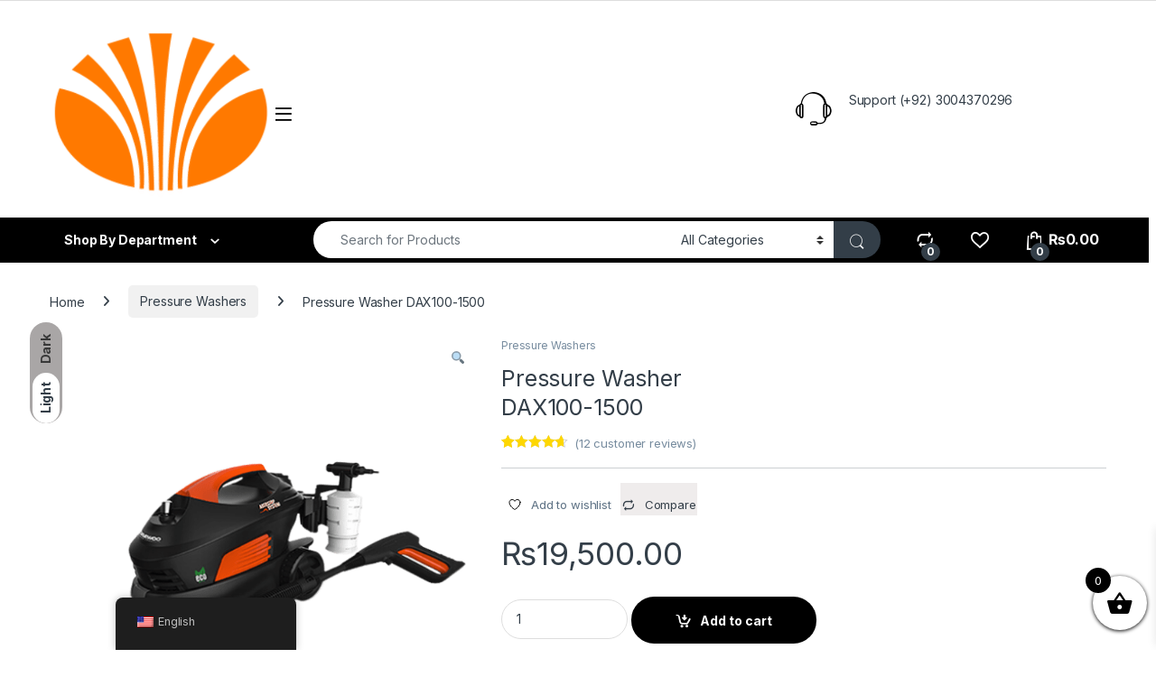

--- FILE ---
content_type: text/html; charset=UTF-8
request_url: https://daewoopowerproducts.com.pk/product/pressure-washer-dax100-1500/
body_size: 38897
content:
<!DOCTYPE html>
<html dir="ltr" lang="en-US" prefix="og: https://ogp.me/ns#">
<head>
<meta charset="UTF-8">
<meta name="viewport" content="width=device-width, initial-scale=1">
<link rel="profile" href="http://gmpg.org/xfn/11">
<link rel="pingback" href="https://daewoopowerproducts.com.pk/xmlrpc.php">

				<script>document.documentElement.className = document.documentElement.className + ' yes-js js_active js'</script>
			<title>Pressure Washer DAX100-1500 - Daewoo Power Product</title>
	<style>img:is([sizes="auto" i], [sizes^="auto," i]) { contain-intrinsic-size: 3000px 1500px }</style>
	
		<!-- All in One SEO 4.9.3 - aioseo.com -->
	<meta name="description" content="Pressure Washer - DAX100-1500, is a powerful cleaning tool designed to tackle tough outdoor cleaning tasks. Operating at 220V/50Hz, it features a durable carbon" />
	<meta name="robots" content="max-image-preview:large" />
	<meta name="google-site-verification" content="OkdzveO5jRvXWyCmbOL0YWstprWYU27sDN7fhIrfCxA" />
	<link rel="canonical" href="https://daewoopowerproducts.com.pk/product/pressure-washer-dax100-1500/" />
	<meta name="generator" content="All in One SEO (AIOSEO) 4.9.3" />
		<meta property="og:locale" content="en_US" />
		<meta property="og:site_name" content="Daewoo Power Product - Power Your Skills" />
		<meta property="og:type" content="article" />
		<meta property="og:title" content="Pressure Washer DAX100-1500 - Daewoo Power Product" />
		<meta property="og:description" content="Introducing the Pressure Washer DAX100-1500, a powerful cleaning tool designed to tackle tough outdoor cleaning tasks. Operating at 220V/50Hz, it features a durable carbon brush motor delivering 1500W" />
		<meta property="og:url" content="https://daewoopowerproducts.com.pk/product/pressure-washer-dax100-1500/" />
		<meta property="og:image" content="https://daewoopowerproducts.com.pk/wp-content/uploads/2020/09/Pressure-Washer-DAX100-1500.png" />
		<meta property="og:image:secure_url" content="https://daewoopowerproducts.com.pk/wp-content/uploads/2020/09/Pressure-Washer-DAX100-1500.png" />
		<meta property="og:image:width" content="610" />
		<meta property="og:image:height" content="610" />
		<meta property="article:published_time" content="2020-09-11T16:49:07+00:00" />
		<meta property="article:modified_time" content="2025-10-02T19:07:56+00:00" />
		<meta name="twitter:card" content="summary_large_image" />
		<meta name="twitter:title" content="Pressure Washer DAX100-1500 - Daewoo Power Product" />
		<meta name="twitter:description" content="Introducing the Pressure Washer DAX100-1500, a powerful cleaning tool designed to tackle tough outdoor cleaning tasks. Operating at 220V/50Hz, it features a durable carbon brush motor delivering 1500W" />
		<meta name="twitter:image" content="https://daewoopowerproducts.com.pk/wp-content/uploads/2020/09/Pressure-Washer-DAX100-1500.png" />
		<script type="application/ld+json" class="aioseo-schema">
			{"@context":"https:\/\/schema.org","@graph":[{"@type":"BreadcrumbList","@id":"https:\/\/daewoopowerproducts.com.pk\/product\/pressure-washer-dax100-1500\/#breadcrumblist","itemListElement":[{"@type":"ListItem","@id":"https:\/\/daewoopowerproducts.com.pk#listItem","position":1,"name":"Home","item":"https:\/\/daewoopowerproducts.com.pk","nextItem":{"@type":"ListItem","@id":"https:\/\/daewoopowerproducts.com.pk\/shop\/#listItem","name":"Shop"}},{"@type":"ListItem","@id":"https:\/\/daewoopowerproducts.com.pk\/shop\/#listItem","position":2,"name":"Shop","item":"https:\/\/daewoopowerproducts.com.pk\/shop\/","nextItem":{"@type":"ListItem","@id":"https:\/\/daewoopowerproducts.com.pk\/product-category\/pressure-washers\/#listItem","name":"Pressure Washers"},"previousItem":{"@type":"ListItem","@id":"https:\/\/daewoopowerproducts.com.pk#listItem","name":"Home"}},{"@type":"ListItem","@id":"https:\/\/daewoopowerproducts.com.pk\/product-category\/pressure-washers\/#listItem","position":3,"name":"Pressure Washers","item":"https:\/\/daewoopowerproducts.com.pk\/product-category\/pressure-washers\/","nextItem":{"@type":"ListItem","@id":"https:\/\/daewoopowerproducts.com.pk\/product\/pressure-washer-dax100-1500\/#listItem","name":"Pressure Washer DAX100-1500"},"previousItem":{"@type":"ListItem","@id":"https:\/\/daewoopowerproducts.com.pk\/shop\/#listItem","name":"Shop"}},{"@type":"ListItem","@id":"https:\/\/daewoopowerproducts.com.pk\/product\/pressure-washer-dax100-1500\/#listItem","position":4,"name":"Pressure Washer DAX100-1500","previousItem":{"@type":"ListItem","@id":"https:\/\/daewoopowerproducts.com.pk\/product-category\/pressure-washers\/#listItem","name":"Pressure Washers"}}]},{"@type":"ItemPage","@id":"https:\/\/daewoopowerproducts.com.pk\/product\/pressure-washer-dax100-1500\/#itempage","url":"https:\/\/daewoopowerproducts.com.pk\/product\/pressure-washer-dax100-1500\/","name":"Pressure Washer DAX100-1500 - Daewoo Power Product","description":"Pressure Washer - DAX100-1500, is a powerful cleaning tool designed to tackle tough outdoor cleaning tasks. Operating at 220V\/50Hz, it features a durable carbon","inLanguage":"en-US","isPartOf":{"@id":"https:\/\/daewoopowerproducts.com.pk\/#website"},"breadcrumb":{"@id":"https:\/\/daewoopowerproducts.com.pk\/product\/pressure-washer-dax100-1500\/#breadcrumblist"},"image":{"@type":"ImageObject","url":"https:\/\/daewoopowerproducts.com.pk\/wp-content\/uploads\/2020\/09\/Pressure-Washer-DAX100-1500.png","@id":"https:\/\/daewoopowerproducts.com.pk\/product\/pressure-washer-dax100-1500\/#mainImage","width":610,"height":610,"caption":"Pressure Washer DAX100 1500"},"primaryImageOfPage":{"@id":"https:\/\/daewoopowerproducts.com.pk\/product\/pressure-washer-dax100-1500\/#mainImage"},"datePublished":"2020-09-11T16:49:07+00:00","dateModified":"2025-10-02T19:07:56+00:00"},{"@type":"Organization","@id":"https:\/\/daewoopowerproducts.com.pk\/#organization","name":"Daewoo Power Product","description":"Power Your Skills","url":"https:\/\/daewoopowerproducts.com.pk\/","logo":{"@type":"ImageObject","url":"https:\/\/daewoopowerproducts.com.pk\/wp-content\/uploads\/2023\/07\/daewoo-product-logo.png","@id":"https:\/\/daewoopowerproducts.com.pk\/product\/pressure-washer-dax100-1500\/#organizationLogo","width":1080,"height":290,"caption":"daewoo power product Logo"},"image":{"@id":"https:\/\/daewoopowerproducts.com.pk\/product\/pressure-washer-dax100-1500\/#organizationLogo"}},{"@type":"WebSite","@id":"https:\/\/daewoopowerproducts.com.pk\/#website","url":"https:\/\/daewoopowerproducts.com.pk\/","name":"Daewoo Power Product","description":"Power Your Skills","inLanguage":"en-US","publisher":{"@id":"https:\/\/daewoopowerproducts.com.pk\/#organization"}}]}
		</script>
		<!-- All in One SEO -->

<script>window._wca = window._wca || [];</script>
<link rel='dns-prefetch' href='//stats.wp.com' />
<link rel='dns-prefetch' href='//fonts.googleapis.com' />
<link rel='preconnect' href='//c0.wp.com' />
<link rel="alternate" type="application/rss+xml" title="Daewoo Power Product &raquo; Feed" href="https://daewoopowerproducts.com.pk/feed/" />
<link rel="alternate" type="application/rss+xml" title="Daewoo Power Product &raquo; Comments Feed" href="https://daewoopowerproducts.com.pk/comments/feed/" />
<link rel="alternate" type="application/rss+xml" title="Daewoo Power Product &raquo; Pressure Washer DAX100-1500 Comments Feed" href="https://daewoopowerproducts.com.pk/product/pressure-washer-dax100-1500/feed/" />
<script type="text/javascript">
/* <![CDATA[ */
window._wpemojiSettings = {"baseUrl":"https:\/\/s.w.org\/images\/core\/emoji\/15.1.0\/72x72\/","ext":".png","svgUrl":"https:\/\/s.w.org\/images\/core\/emoji\/15.1.0\/svg\/","svgExt":".svg","source":{"concatemoji":"https:\/\/daewoopowerproducts.com.pk\/wp-includes\/js\/wp-emoji-release.min.js?ver=6.8.1"}};
/*! This file is auto-generated */
!function(i,n){var o,s,e;function c(e){try{var t={supportTests:e,timestamp:(new Date).valueOf()};sessionStorage.setItem(o,JSON.stringify(t))}catch(e){}}function p(e,t,n){e.clearRect(0,0,e.canvas.width,e.canvas.height),e.fillText(t,0,0);var t=new Uint32Array(e.getImageData(0,0,e.canvas.width,e.canvas.height).data),r=(e.clearRect(0,0,e.canvas.width,e.canvas.height),e.fillText(n,0,0),new Uint32Array(e.getImageData(0,0,e.canvas.width,e.canvas.height).data));return t.every(function(e,t){return e===r[t]})}function u(e,t,n){switch(t){case"flag":return n(e,"\ud83c\udff3\ufe0f\u200d\u26a7\ufe0f","\ud83c\udff3\ufe0f\u200b\u26a7\ufe0f")?!1:!n(e,"\ud83c\uddfa\ud83c\uddf3","\ud83c\uddfa\u200b\ud83c\uddf3")&&!n(e,"\ud83c\udff4\udb40\udc67\udb40\udc62\udb40\udc65\udb40\udc6e\udb40\udc67\udb40\udc7f","\ud83c\udff4\u200b\udb40\udc67\u200b\udb40\udc62\u200b\udb40\udc65\u200b\udb40\udc6e\u200b\udb40\udc67\u200b\udb40\udc7f");case"emoji":return!n(e,"\ud83d\udc26\u200d\ud83d\udd25","\ud83d\udc26\u200b\ud83d\udd25")}return!1}function f(e,t,n){var r="undefined"!=typeof WorkerGlobalScope&&self instanceof WorkerGlobalScope?new OffscreenCanvas(300,150):i.createElement("canvas"),a=r.getContext("2d",{willReadFrequently:!0}),o=(a.textBaseline="top",a.font="600 32px Arial",{});return e.forEach(function(e){o[e]=t(a,e,n)}),o}function t(e){var t=i.createElement("script");t.src=e,t.defer=!0,i.head.appendChild(t)}"undefined"!=typeof Promise&&(o="wpEmojiSettingsSupports",s=["flag","emoji"],n.supports={everything:!0,everythingExceptFlag:!0},e=new Promise(function(e){i.addEventListener("DOMContentLoaded",e,{once:!0})}),new Promise(function(t){var n=function(){try{var e=JSON.parse(sessionStorage.getItem(o));if("object"==typeof e&&"number"==typeof e.timestamp&&(new Date).valueOf()<e.timestamp+604800&&"object"==typeof e.supportTests)return e.supportTests}catch(e){}return null}();if(!n){if("undefined"!=typeof Worker&&"undefined"!=typeof OffscreenCanvas&&"undefined"!=typeof URL&&URL.createObjectURL&&"undefined"!=typeof Blob)try{var e="postMessage("+f.toString()+"("+[JSON.stringify(s),u.toString(),p.toString()].join(",")+"));",r=new Blob([e],{type:"text/javascript"}),a=new Worker(URL.createObjectURL(r),{name:"wpTestEmojiSupports"});return void(a.onmessage=function(e){c(n=e.data),a.terminate(),t(n)})}catch(e){}c(n=f(s,u,p))}t(n)}).then(function(e){for(var t in e)n.supports[t]=e[t],n.supports.everything=n.supports.everything&&n.supports[t],"flag"!==t&&(n.supports.everythingExceptFlag=n.supports.everythingExceptFlag&&n.supports[t]);n.supports.everythingExceptFlag=n.supports.everythingExceptFlag&&!n.supports.flag,n.DOMReady=!1,n.readyCallback=function(){n.DOMReady=!0}}).then(function(){return e}).then(function(){var e;n.supports.everything||(n.readyCallback(),(e=n.source||{}).concatemoji?t(e.concatemoji):e.wpemoji&&e.twemoji&&(t(e.twemoji),t(e.wpemoji)))}))}((window,document),window._wpemojiSettings);
/* ]]> */
</script>
<style id='wp-emoji-styles-inline-css' type='text/css'>

	img.wp-smiley, img.emoji {
		display: inline !important;
		border: none !important;
		box-shadow: none !important;
		height: 1em !important;
		width: 1em !important;
		margin: 0 0.07em !important;
		vertical-align: -0.1em !important;
		background: none !important;
		padding: 0 !important;
	}
</style>
<link rel='stylesheet' id='wp-block-library-css' href='https://c0.wp.com/c/6.8.1/wp-includes/css/dist/block-library/style.min.css' type='text/css' media='all' />
<style id='classic-theme-styles-inline-css' type='text/css'>
/*! This file is auto-generated */
.wp-block-button__link{color:#fff;background-color:#32373c;border-radius:9999px;box-shadow:none;text-decoration:none;padding:calc(.667em + 2px) calc(1.333em + 2px);font-size:1.125em}.wp-block-file__button{background:#32373c;color:#fff;text-decoration:none}
</style>
<link rel='stylesheet' id='aioseo/css/src/vue/standalone/blocks/table-of-contents/global.scss-css' href='https://daewoopowerproducts.com.pk/wp-content/plugins/all-in-one-seo-pack/dist/Lite/assets/css/table-of-contents/global.e90f6d47.css?ver=4.9.3' type='text/css' media='all' />
<link rel='stylesheet' id='mediaelement-css' href='https://c0.wp.com/c/6.8.1/wp-includes/js/mediaelement/mediaelementplayer-legacy.min.css' type='text/css' media='all' />
<link rel='stylesheet' id='wp-mediaelement-css' href='https://c0.wp.com/c/6.8.1/wp-includes/js/mediaelement/wp-mediaelement.min.css' type='text/css' media='all' />
<style id='jetpack-sharing-buttons-style-inline-css' type='text/css'>
.jetpack-sharing-buttons__services-list{display:flex;flex-direction:row;flex-wrap:wrap;gap:0;list-style-type:none;margin:5px;padding:0}.jetpack-sharing-buttons__services-list.has-small-icon-size{font-size:12px}.jetpack-sharing-buttons__services-list.has-normal-icon-size{font-size:16px}.jetpack-sharing-buttons__services-list.has-large-icon-size{font-size:24px}.jetpack-sharing-buttons__services-list.has-huge-icon-size{font-size:36px}@media print{.jetpack-sharing-buttons__services-list{display:none!important}}.editor-styles-wrapper .wp-block-jetpack-sharing-buttons{gap:0;padding-inline-start:0}ul.jetpack-sharing-buttons__services-list.has-background{padding:1.25em 2.375em}
</style>
<link rel='stylesheet' id='yith-wcwl-add-to-wishlist-css' href='https://daewoopowerproducts.com.pk/wp-content/plugins/yith-woocommerce-wishlist/assets/css/frontend/add-to-wishlist.css?ver=4.11.0' type='text/css' media='all' />
<style id='yith-wcwl-add-to-wishlist-inline-css' type='text/css'>
 :root { --add-to-wishlist-icon-color: #000000; --added-to-wishlist-icon-color: #000000; --rounded-corners-radius: 16px; --add-to-cart-rounded-corners-radius: 16px; --color-headers-background: #F4F4F4; --feedback-duration: 3s } 
</style>
<style id='global-styles-inline-css' type='text/css'>
:root{--wp--preset--aspect-ratio--square: 1;--wp--preset--aspect-ratio--4-3: 4/3;--wp--preset--aspect-ratio--3-4: 3/4;--wp--preset--aspect-ratio--3-2: 3/2;--wp--preset--aspect-ratio--2-3: 2/3;--wp--preset--aspect-ratio--16-9: 16/9;--wp--preset--aspect-ratio--9-16: 9/16;--wp--preset--color--black: #000000;--wp--preset--color--cyan-bluish-gray: #abb8c3;--wp--preset--color--white: #ffffff;--wp--preset--color--pale-pink: #f78da7;--wp--preset--color--vivid-red: #cf2e2e;--wp--preset--color--luminous-vivid-orange: #ff6900;--wp--preset--color--luminous-vivid-amber: #fcb900;--wp--preset--color--light-green-cyan: #7bdcb5;--wp--preset--color--vivid-green-cyan: #00d084;--wp--preset--color--pale-cyan-blue: #8ed1fc;--wp--preset--color--vivid-cyan-blue: #0693e3;--wp--preset--color--vivid-purple: #9b51e0;--wp--preset--gradient--vivid-cyan-blue-to-vivid-purple: linear-gradient(135deg,rgba(6,147,227,1) 0%,rgb(155,81,224) 100%);--wp--preset--gradient--light-green-cyan-to-vivid-green-cyan: linear-gradient(135deg,rgb(122,220,180) 0%,rgb(0,208,130) 100%);--wp--preset--gradient--luminous-vivid-amber-to-luminous-vivid-orange: linear-gradient(135deg,rgba(252,185,0,1) 0%,rgba(255,105,0,1) 100%);--wp--preset--gradient--luminous-vivid-orange-to-vivid-red: linear-gradient(135deg,rgba(255,105,0,1) 0%,rgb(207,46,46) 100%);--wp--preset--gradient--very-light-gray-to-cyan-bluish-gray: linear-gradient(135deg,rgb(238,238,238) 0%,rgb(169,184,195) 100%);--wp--preset--gradient--cool-to-warm-spectrum: linear-gradient(135deg,rgb(74,234,220) 0%,rgb(151,120,209) 20%,rgb(207,42,186) 40%,rgb(238,44,130) 60%,rgb(251,105,98) 80%,rgb(254,248,76) 100%);--wp--preset--gradient--blush-light-purple: linear-gradient(135deg,rgb(255,206,236) 0%,rgb(152,150,240) 100%);--wp--preset--gradient--blush-bordeaux: linear-gradient(135deg,rgb(254,205,165) 0%,rgb(254,45,45) 50%,rgb(107,0,62) 100%);--wp--preset--gradient--luminous-dusk: linear-gradient(135deg,rgb(255,203,112) 0%,rgb(199,81,192) 50%,rgb(65,88,208) 100%);--wp--preset--gradient--pale-ocean: linear-gradient(135deg,rgb(255,245,203) 0%,rgb(182,227,212) 50%,rgb(51,167,181) 100%);--wp--preset--gradient--electric-grass: linear-gradient(135deg,rgb(202,248,128) 0%,rgb(113,206,126) 100%);--wp--preset--gradient--midnight: linear-gradient(135deg,rgb(2,3,129) 0%,rgb(40,116,252) 100%);--wp--preset--font-size--small: 13px;--wp--preset--font-size--medium: 20px;--wp--preset--font-size--large: 36px;--wp--preset--font-size--x-large: 42px;--wp--preset--spacing--20: 0.44rem;--wp--preset--spacing--30: 0.67rem;--wp--preset--spacing--40: 1rem;--wp--preset--spacing--50: 1.5rem;--wp--preset--spacing--60: 2.25rem;--wp--preset--spacing--70: 3.38rem;--wp--preset--spacing--80: 5.06rem;--wp--preset--shadow--natural: 6px 6px 9px rgba(0, 0, 0, 0.2);--wp--preset--shadow--deep: 12px 12px 50px rgba(0, 0, 0, 0.4);--wp--preset--shadow--sharp: 6px 6px 0px rgba(0, 0, 0, 0.2);--wp--preset--shadow--outlined: 6px 6px 0px -3px rgba(255, 255, 255, 1), 6px 6px rgba(0, 0, 0, 1);--wp--preset--shadow--crisp: 6px 6px 0px rgba(0, 0, 0, 1);}:where(.is-layout-flex){gap: 0.5em;}:where(.is-layout-grid){gap: 0.5em;}body .is-layout-flex{display: flex;}.is-layout-flex{flex-wrap: wrap;align-items: center;}.is-layout-flex > :is(*, div){margin: 0;}body .is-layout-grid{display: grid;}.is-layout-grid > :is(*, div){margin: 0;}:where(.wp-block-columns.is-layout-flex){gap: 2em;}:where(.wp-block-columns.is-layout-grid){gap: 2em;}:where(.wp-block-post-template.is-layout-flex){gap: 1.25em;}:where(.wp-block-post-template.is-layout-grid){gap: 1.25em;}.has-black-color{color: var(--wp--preset--color--black) !important;}.has-cyan-bluish-gray-color{color: var(--wp--preset--color--cyan-bluish-gray) !important;}.has-white-color{color: var(--wp--preset--color--white) !important;}.has-pale-pink-color{color: var(--wp--preset--color--pale-pink) !important;}.has-vivid-red-color{color: var(--wp--preset--color--vivid-red) !important;}.has-luminous-vivid-orange-color{color: var(--wp--preset--color--luminous-vivid-orange) !important;}.has-luminous-vivid-amber-color{color: var(--wp--preset--color--luminous-vivid-amber) !important;}.has-light-green-cyan-color{color: var(--wp--preset--color--light-green-cyan) !important;}.has-vivid-green-cyan-color{color: var(--wp--preset--color--vivid-green-cyan) !important;}.has-pale-cyan-blue-color{color: var(--wp--preset--color--pale-cyan-blue) !important;}.has-vivid-cyan-blue-color{color: var(--wp--preset--color--vivid-cyan-blue) !important;}.has-vivid-purple-color{color: var(--wp--preset--color--vivid-purple) !important;}.has-black-background-color{background-color: var(--wp--preset--color--black) !important;}.has-cyan-bluish-gray-background-color{background-color: var(--wp--preset--color--cyan-bluish-gray) !important;}.has-white-background-color{background-color: var(--wp--preset--color--white) !important;}.has-pale-pink-background-color{background-color: var(--wp--preset--color--pale-pink) !important;}.has-vivid-red-background-color{background-color: var(--wp--preset--color--vivid-red) !important;}.has-luminous-vivid-orange-background-color{background-color: var(--wp--preset--color--luminous-vivid-orange) !important;}.has-luminous-vivid-amber-background-color{background-color: var(--wp--preset--color--luminous-vivid-amber) !important;}.has-light-green-cyan-background-color{background-color: var(--wp--preset--color--light-green-cyan) !important;}.has-vivid-green-cyan-background-color{background-color: var(--wp--preset--color--vivid-green-cyan) !important;}.has-pale-cyan-blue-background-color{background-color: var(--wp--preset--color--pale-cyan-blue) !important;}.has-vivid-cyan-blue-background-color{background-color: var(--wp--preset--color--vivid-cyan-blue) !important;}.has-vivid-purple-background-color{background-color: var(--wp--preset--color--vivid-purple) !important;}.has-black-border-color{border-color: var(--wp--preset--color--black) !important;}.has-cyan-bluish-gray-border-color{border-color: var(--wp--preset--color--cyan-bluish-gray) !important;}.has-white-border-color{border-color: var(--wp--preset--color--white) !important;}.has-pale-pink-border-color{border-color: var(--wp--preset--color--pale-pink) !important;}.has-vivid-red-border-color{border-color: var(--wp--preset--color--vivid-red) !important;}.has-luminous-vivid-orange-border-color{border-color: var(--wp--preset--color--luminous-vivid-orange) !important;}.has-luminous-vivid-amber-border-color{border-color: var(--wp--preset--color--luminous-vivid-amber) !important;}.has-light-green-cyan-border-color{border-color: var(--wp--preset--color--light-green-cyan) !important;}.has-vivid-green-cyan-border-color{border-color: var(--wp--preset--color--vivid-green-cyan) !important;}.has-pale-cyan-blue-border-color{border-color: var(--wp--preset--color--pale-cyan-blue) !important;}.has-vivid-cyan-blue-border-color{border-color: var(--wp--preset--color--vivid-cyan-blue) !important;}.has-vivid-purple-border-color{border-color: var(--wp--preset--color--vivid-purple) !important;}.has-vivid-cyan-blue-to-vivid-purple-gradient-background{background: var(--wp--preset--gradient--vivid-cyan-blue-to-vivid-purple) !important;}.has-light-green-cyan-to-vivid-green-cyan-gradient-background{background: var(--wp--preset--gradient--light-green-cyan-to-vivid-green-cyan) !important;}.has-luminous-vivid-amber-to-luminous-vivid-orange-gradient-background{background: var(--wp--preset--gradient--luminous-vivid-amber-to-luminous-vivid-orange) !important;}.has-luminous-vivid-orange-to-vivid-red-gradient-background{background: var(--wp--preset--gradient--luminous-vivid-orange-to-vivid-red) !important;}.has-very-light-gray-to-cyan-bluish-gray-gradient-background{background: var(--wp--preset--gradient--very-light-gray-to-cyan-bluish-gray) !important;}.has-cool-to-warm-spectrum-gradient-background{background: var(--wp--preset--gradient--cool-to-warm-spectrum) !important;}.has-blush-light-purple-gradient-background{background: var(--wp--preset--gradient--blush-light-purple) !important;}.has-blush-bordeaux-gradient-background{background: var(--wp--preset--gradient--blush-bordeaux) !important;}.has-luminous-dusk-gradient-background{background: var(--wp--preset--gradient--luminous-dusk) !important;}.has-pale-ocean-gradient-background{background: var(--wp--preset--gradient--pale-ocean) !important;}.has-electric-grass-gradient-background{background: var(--wp--preset--gradient--electric-grass) !important;}.has-midnight-gradient-background{background: var(--wp--preset--gradient--midnight) !important;}.has-small-font-size{font-size: var(--wp--preset--font-size--small) !important;}.has-medium-font-size{font-size: var(--wp--preset--font-size--medium) !important;}.has-large-font-size{font-size: var(--wp--preset--font-size--large) !important;}.has-x-large-font-size{font-size: var(--wp--preset--font-size--x-large) !important;}
:where(.wp-block-post-template.is-layout-flex){gap: 1.25em;}:where(.wp-block-post-template.is-layout-grid){gap: 1.25em;}
:where(.wp-block-columns.is-layout-flex){gap: 2em;}:where(.wp-block-columns.is-layout-grid){gap: 2em;}
:root :where(.wp-block-pullquote){font-size: 1.5em;line-height: 1.6;}
</style>
<link rel='stylesheet' id='mas-wc-brands-style-css' href='https://daewoopowerproducts.com.pk/wp-content/plugins/mas-woocommerce-brands/assets/css/style.css?ver=1.1.0' type='text/css' media='all' />
<link rel='stylesheet' id='sr7css-css' href='//daewoopowerproducts.com.pk/wp-content/plugins/revslider/public/css/sr7.css?ver=6.7.40' type='text/css' media='all' />
<link rel='stylesheet' id='photoswipe-css' href='https://c0.wp.com/p/woocommerce/10.4.3/assets/css/photoswipe/photoswipe.min.css' type='text/css' media='all' />
<link rel='stylesheet' id='photoswipe-default-skin-css' href='https://c0.wp.com/p/woocommerce/10.4.3/assets/css/photoswipe/default-skin/default-skin.min.css' type='text/css' media='all' />
<style id='woocommerce-inline-inline-css' type='text/css'>
.woocommerce form .form-row .required { visibility: visible; }
</style>
<link rel='stylesheet' id='trp-floater-language-switcher-style-css' href='https://daewoopowerproducts.com.pk/wp-content/plugins/translatepress-multilingual/assets/css/trp-floater-language-switcher.css?ver=3.0.7' type='text/css' media='all' />
<link rel='stylesheet' id='trp-language-switcher-style-css' href='https://daewoopowerproducts.com.pk/wp-content/plugins/translatepress-multilingual/assets/css/trp-language-switcher.css?ver=3.0.7' type='text/css' media='all' />
<link rel='stylesheet' id='megamenu-css' href='https://daewoopowerproducts.com.pk/wp-content/uploads/maxmegamenu/style.css?ver=e3d86a' type='text/css' media='all' />
<link rel='stylesheet' id='dashicons-css' href='https://c0.wp.com/c/6.8.1/wp-includes/css/dashicons.min.css' type='text/css' media='all' />
<style id='dashicons-inline-css' type='text/css'>
[data-font="Dashicons"]:before {font-family: 'Dashicons' !important;content: attr(data-icon) !important;speak: none !important;font-weight: normal !important;font-variant: normal !important;text-transform: none !important;line-height: 1 !important;font-style: normal !important;-webkit-font-smoothing: antialiased !important;-moz-osx-font-smoothing: grayscale !important;}
</style>
<link rel='stylesheet' id='xoo-wsc-fonts-css' href='https://daewoopowerproducts.com.pk/wp-content/plugins/side-cart-woocommerce/assets/css/xoo-wsc-fonts.css?ver=2.7.2' type='text/css' media='all' />
<link rel='stylesheet' id='xoo-wsc-style-css' href='https://daewoopowerproducts.com.pk/wp-content/plugins/side-cart-woocommerce/assets/css/xoo-wsc-style.css?ver=2.7.2' type='text/css' media='all' />
<style id='xoo-wsc-style-inline-css' type='text/css'>




.xoo-wsc-ft-buttons-cont a.xoo-wsc-ft-btn, .xoo-wsc-container .xoo-wsc-btn {
	background-color: #000000;
	color: #ffffff;
	border: 2px solid #ffffff;
	padding: 10px 20px;
}

.xoo-wsc-ft-buttons-cont a.xoo-wsc-ft-btn:hover, .xoo-wsc-container .xoo-wsc-btn:hover {
	background-color: #ffffff;
	color: #000000;
	border: 2px solid #000000;
}

 

.xoo-wsc-footer{
	background-color: #ffffff;
	color: #000000;
	padding: 10px 20px;
	box-shadow: 0 -5px 10px #0000001a;
}

.xoo-wsc-footer, .xoo-wsc-footer a, .xoo-wsc-footer .amount{
	font-size: 18px;
}

.xoo-wsc-btn .amount{
	color: #ffffff}

.xoo-wsc-btn:hover .amount{
	color: #000000;
}

.xoo-wsc-ft-buttons-cont{
	grid-template-columns: auto;
}

.xoo-wsc-basket{
	bottom: 12px;
	right: 0px;
	background-color: #ffffff;
	color: #000000;
	box-shadow: 0 1px 4px 0;
	border-radius: 50%;
	display: flex;
	width: 60px;
	height: 60px;
}


.xoo-wsc-bki{
	font-size: 30px}

.xoo-wsc-items-count{
	top: -9px;
	left: -8px;
}

.xoo-wsc-items-count, .xoo-wsch-items-count{
	background-color: #000000;
	color: #ffffff;
}

.xoo-wsc-container, .xoo-wsc-slider{
	max-width: 320px;
	right: -320px;
	top: 0;bottom: 0;
	bottom: 0;
	font-family: }


.xoo-wsc-cart-active .xoo-wsc-container, .xoo-wsc-slider-active .xoo-wsc-slider{
	right: 0;
}


.xoo-wsc-cart-active .xoo-wsc-basket{
	right: 320px;
}

.xoo-wsc-slider{
	right: -320px;
}

span.xoo-wsch-close {
    font-size: 16px;
}

	.xoo-wsch-top{
		justify-content: center;
	}
	span.xoo-wsch-close {
	    right: 10px;
	}

.xoo-wsch-text{
	font-size: 20px;
}

.xoo-wsc-header{
	color: #000000;
	background-color: #ffffff;
	border-bottom: 2px solid #eee;
	padding: 15px 15px;
}


.xoo-wsc-body{
	background-color: #ffffff;
}

.xoo-wsc-products:not(.xoo-wsc-pattern-card), .xoo-wsc-products:not(.xoo-wsc-pattern-card) span.amount, .xoo-wsc-products:not(.xoo-wsc-pattern-card) a{
	font-size: 16px;
	color: #000000;
}

.xoo-wsc-products:not(.xoo-wsc-pattern-card) .xoo-wsc-product{
	padding: 20px 15px;
	margin: 0;
	border-radius: 0px;
	box-shadow: 0 0;
	background-color: transparent;
}

.xoo-wsc-sum-col{
	justify-content: center;
}


/** Shortcode **/
.xoo-wsc-sc-count{
	background-color: #000000;
	color: #ffffff;
}

.xoo-wsc-sc-bki{
	font-size: 28px;
	color: #000000;
}
.xoo-wsc-sc-cont{
	color: #000000;
}


.xoo-wsc-product dl.variation {
	display: block;
}


.xoo-wsc-product-cont{
	padding: 10px 10px;
}

.xoo-wsc-products:not(.xoo-wsc-pattern-card) .xoo-wsc-img-col{
	width: 30%;
}

.xoo-wsc-pattern-card .xoo-wsc-img-col img{
	max-width: 100%;
	height: auto;
}

.xoo-wsc-products:not(.xoo-wsc-pattern-card) .xoo-wsc-sum-col{
	width: 70%;
}

.xoo-wsc-pattern-card .xoo-wsc-product-cont{
	width: 50% 
}

@media only screen and (max-width: 600px) {
	.xoo-wsc-pattern-card .xoo-wsc-product-cont  {
		width: 50%;
	}
}


.xoo-wsc-pattern-card .xoo-wsc-product{
	border: 0;
	box-shadow: 0px 10px 15px -12px #0000001a;
}


.xoo-wsc-sm-front{
	background-color: #eee;
}
.xoo-wsc-pattern-card, .xoo-wsc-sm-front{
	border-bottom-left-radius: 5px;
	border-bottom-right-radius: 5px;
}
.xoo-wsc-pattern-card, .xoo-wsc-img-col img, .xoo-wsc-img-col, .xoo-wsc-sm-back-cont{
	border-top-left-radius: 5px;
	border-top-right-radius: 5px;
}
.xoo-wsc-sm-back{
	background-color: #fff;
}
.xoo-wsc-pattern-card, .xoo-wsc-pattern-card a, .xoo-wsc-pattern-card .amount{
	font-size: 16px;
}

.xoo-wsc-sm-front, .xoo-wsc-sm-front a, .xoo-wsc-sm-front .amount{
	color: #000;
}

.xoo-wsc-sm-back, .xoo-wsc-sm-back a, .xoo-wsc-sm-back .amount{
	color: #000;
}


.magictime {
    animation-duration: 0.5s;
}



span.xoo-wsch-items-count{
	height: 20px;
	line-height: 20px;
	width: 20px;
}

span.xoo-wsch-icon{
	font-size: 30px
}

.xoo-wsc-smr-del{
	font-size: 16px
}
</style>
<link rel='stylesheet' id='electro-fonts-css' href='https://fonts.googleapis.com/css2?family=Inter:wght@300;400;600;700&#038;display=swap' type='text/css' media='all' />
<link rel='stylesheet' id='font-electro-css' href='https://daewoopowerproducts.com.pk/wp-content/themes/electro/assets/css/font-electro.css?ver=3.6.5' type='text/css' media='all' />
<link rel='stylesheet' id='fontawesome-css' href='https://daewoopowerproducts.com.pk/wp-content/themes/electro/assets/vendor/fontawesome/css/all.min.css?ver=3.6.5' type='text/css' media='all' />
<link rel='stylesheet' id='animate-css-css' href='https://daewoopowerproducts.com.pk/wp-content/themes/electro/assets/vendor/animate.css/animate.min.css?ver=3.6.5' type='text/css' media='all' />
<link rel='stylesheet' id='electro-style-css' href='https://daewoopowerproducts.com.pk/wp-content/themes/electro/style.min.css?ver=3.6.5' type='text/css' media='all' />
<link rel='stylesheet' id='electro-color-css' href='https://daewoopowerproducts.com.pk/wp-content/themes/electro/assets/css/colors/black.min.css?ver=3.6.5' type='text/css' media='all' />
<link rel='stylesheet' id='electro-elementor-style-css' href='https://daewoopowerproducts.com.pk/wp-content/themes/electro/elementor.css?ver=3.6.5' type='text/css' media='all' />
<link rel='stylesheet' id='jquery-fixedheadertable-style-css' href='https://daewoopowerproducts.com.pk/wp-content/plugins/yith-woocommerce-compare/assets/css/jquery.dataTables.css?ver=1.10.18' type='text/css' media='all' />
<link rel='stylesheet' id='yith_woocompare_page-css' href='https://daewoopowerproducts.com.pk/wp-content/plugins/yith-woocommerce-compare/assets/css/compare.css?ver=3.7.0' type='text/css' media='all' />
<link rel='stylesheet' id='yith-woocompare-widget-css' href='https://daewoopowerproducts.com.pk/wp-content/plugins/yith-woocommerce-compare/assets/css/widget.css?ver=3.7.0' type='text/css' media='all' />
<link rel='stylesheet' id='tablepress-default-css' href='https://daewoopowerproducts.com.pk/wp-content/plugins/tablepress/css/build/default.css?ver=3.2.6' type='text/css' media='all' />
<!--n2css--><!--n2js--><script type="text/javascript" src="https://c0.wp.com/c/6.8.1/wp-includes/js/jquery/jquery.min.js" id="jquery-core-js"></script>
<script type="text/javascript" src="https://c0.wp.com/c/6.8.1/wp-includes/js/jquery/jquery-migrate.min.js" id="jquery-migrate-js"></script>
<script type="text/javascript" data-jetpack-boost="ignore" src="//daewoopowerproducts.com.pk/wp-content/plugins/revslider/public/js/libs/tptools.js?ver=6.7.40" id="tp-tools-js" async="async" data-wp-strategy="async"></script>
<script type="text/javascript" data-jetpack-boost="ignore" src="//daewoopowerproducts.com.pk/wp-content/plugins/revslider/public/js/sr7.js?ver=6.7.40" id="sr7-js" async="async" data-wp-strategy="async"></script>
<script type="text/javascript" src="https://c0.wp.com/p/woocommerce/10.4.3/assets/js/jquery-blockui/jquery.blockUI.min.js" id="wc-jquery-blockui-js" data-wp-strategy="defer"></script>
<script type="text/javascript" id="wc-add-to-cart-js-extra">
/* <![CDATA[ */
var wc_add_to_cart_params = {"ajax_url":"\/wp-admin\/admin-ajax.php","wc_ajax_url":"\/?wc-ajax=%%endpoint%%","i18n_view_cart":"View cart","cart_url":"https:\/\/daewoopowerproducts.com.pk\/?page_id=54","is_cart":"","cart_redirect_after_add":"no"};
/* ]]> */
</script>
<script type="text/javascript" src="https://c0.wp.com/p/woocommerce/10.4.3/assets/js/frontend/add-to-cart.min.js" id="wc-add-to-cart-js" data-wp-strategy="defer"></script>
<script type="text/javascript" src="https://c0.wp.com/p/woocommerce/10.4.3/assets/js/zoom/jquery.zoom.min.js" id="wc-zoom-js" defer="defer" data-wp-strategy="defer"></script>
<script type="text/javascript" src="https://c0.wp.com/p/woocommerce/10.4.3/assets/js/flexslider/jquery.flexslider.min.js" id="wc-flexslider-js" defer="defer" data-wp-strategy="defer"></script>
<script type="text/javascript" src="https://c0.wp.com/p/woocommerce/10.4.3/assets/js/photoswipe/photoswipe.min.js" id="wc-photoswipe-js" defer="defer" data-wp-strategy="defer"></script>
<script type="text/javascript" src="https://c0.wp.com/p/woocommerce/10.4.3/assets/js/photoswipe/photoswipe-ui-default.min.js" id="wc-photoswipe-ui-default-js" defer="defer" data-wp-strategy="defer"></script>
<script type="text/javascript" id="wc-single-product-js-extra">
/* <![CDATA[ */
var wc_single_product_params = {"i18n_required_rating_text":"Please select a rating","i18n_rating_options":["1 of 5 stars","2 of 5 stars","3 of 5 stars","4 of 5 stars","5 of 5 stars"],"i18n_product_gallery_trigger_text":"View full-screen image gallery","review_rating_required":"yes","flexslider":{"rtl":false,"animation":"slide","smoothHeight":true,"directionNav":false,"controlNav":true,"slideshow":false,"animationSpeed":500,"animationLoop":false,"allowOneSlide":false},"zoom_enabled":"1","zoom_options":[],"photoswipe_enabled":"1","photoswipe_options":{"shareEl":false,"closeOnScroll":false,"history":false,"hideAnimationDuration":0,"showAnimationDuration":0},"flexslider_enabled":"1"};
/* ]]> */
</script>
<script type="text/javascript" src="https://c0.wp.com/p/woocommerce/10.4.3/assets/js/frontend/single-product.min.js" id="wc-single-product-js" defer="defer" data-wp-strategy="defer"></script>
<script type="text/javascript" src="https://c0.wp.com/p/woocommerce/10.4.3/assets/js/js-cookie/js.cookie.min.js" id="wc-js-cookie-js" defer="defer" data-wp-strategy="defer"></script>
<script type="text/javascript" id="woocommerce-js-extra">
/* <![CDATA[ */
var woocommerce_params = {"ajax_url":"\/wp-admin\/admin-ajax.php","wc_ajax_url":"\/?wc-ajax=%%endpoint%%","i18n_password_show":"Show password","i18n_password_hide":"Hide password"};
/* ]]> */
</script>
<script type="text/javascript" src="https://c0.wp.com/p/woocommerce/10.4.3/assets/js/frontend/woocommerce.min.js" id="woocommerce-js" defer="defer" data-wp-strategy="defer"></script>
<script type="text/javascript" src="https://daewoopowerproducts.com.pk/wp-content/plugins/translatepress-multilingual/assets/js/trp-frontend-compatibility.js?ver=3.0.7" id="trp-frontend-compatibility-js"></script>
<script type="text/javascript" src="https://daewoopowerproducts.com.pk/wp-content/plugins/js_composer/assets/js/vendors/woocommerce-add-to-cart.js?ver=8.7.2" id="vc_woocommerce-add-to-cart-js-js"></script>
<script type="text/javascript" id="wc-cart-fragments-js-extra">
/* <![CDATA[ */
var wc_cart_fragments_params = {"ajax_url":"\/wp-admin\/admin-ajax.php","wc_ajax_url":"\/?wc-ajax=%%endpoint%%","cart_hash_key":"wc_cart_hash_44449b4a992247c85c978d42adab3ba8","fragment_name":"wc_fragments_44449b4a992247c85c978d42adab3ba8","request_timeout":"5000"};
/* ]]> */
</script>
<script type="text/javascript" src="https://c0.wp.com/p/woocommerce/10.4.3/assets/js/frontend/cart-fragments.min.js" id="wc-cart-fragments-js" defer="defer" data-wp-strategy="defer"></script>
<script type="text/javascript" src="https://stats.wp.com/s-202604.js" id="woocommerce-analytics-js" defer="defer" data-wp-strategy="defer"></script>
<script></script><link rel="https://api.w.org/" href="https://daewoopowerproducts.com.pk/wp-json/" /><link rel="alternate" title="JSON" type="application/json" href="https://daewoopowerproducts.com.pk/wp-json/wp/v2/product/57" /><link rel="EditURI" type="application/rsd+xml" title="RSD" href="https://daewoopowerproducts.com.pk/xmlrpc.php?rsd" />
<link rel='shortlink' href='https://daewoopowerproducts.com.pk/?p=57' />
<link rel="alternate" title="oEmbed (JSON)" type="application/json+oembed" href="https://daewoopowerproducts.com.pk/wp-json/oembed/1.0/embed?url=https%3A%2F%2Fdaewoopowerproducts.com.pk%2Fproduct%2Fpressure-washer-dax100-1500%2F" />
<link rel="alternate" title="oEmbed (XML)" type="text/xml+oembed" href="https://daewoopowerproducts.com.pk/wp-json/oembed/1.0/embed?url=https%3A%2F%2Fdaewoopowerproducts.com.pk%2Fproduct%2Fpressure-washer-dax100-1500%2F&#038;format=xml" />
<meta name="generator" content="Redux 4.5.10" /><!-- Google Tag Manager -->
<script>(function(w,d,s,l,i){w[l]=w[l]||[];w[l].push({'gtm.start':
new Date().getTime(),event:'gtm.js'});var f=d.getElementsByTagName(s)[0],
j=d.createElement(s),dl=l!='dataLayer'?'&l='+l:'';j.async=true;j.src=
'https://www.googletagmanager.com/gtm.js?id='+i+dl;f.parentNode.insertBefore(j,f);
})(window,document,'script','dataLayer','GTM-PZMNSZF');</script>
<!-- End Google Tag Manager -->
<meta name="google-site-verification" content="05LMlbAcPLeYLNJBYDb_9e_1-sAEdtoZax-JtfYzbiI" /><link rel="alternate" hreflang="en-US" href="https://daewoopowerproducts.com.pk/product/pressure-washer-dax100-1500/"/>
<link rel="alternate" hreflang="ur" href="https://daewoopowerproducts.com.pk/ur/product/pressure-washer-dax100-1500/"/>
<link rel="alternate" hreflang="en" href="https://daewoopowerproducts.com.pk/product/pressure-washer-dax100-1500/"/>
	<style>img#wpstats{display:none}</style>
			<noscript><style>.woocommerce-product-gallery{ opacity: 1 !important; }</style></noscript>
	<meta name="generator" content="Elementor 3.34.1; features: additional_custom_breakpoints; settings: css_print_method-external, google_font-enabled, font_display-swap">
			<style>
				.e-con.e-parent:nth-of-type(n+4):not(.e-lazyloaded):not(.e-no-lazyload),
				.e-con.e-parent:nth-of-type(n+4):not(.e-lazyloaded):not(.e-no-lazyload) * {
					background-image: none !important;
				}
				@media screen and (max-height: 1024px) {
					.e-con.e-parent:nth-of-type(n+3):not(.e-lazyloaded):not(.e-no-lazyload),
					.e-con.e-parent:nth-of-type(n+3):not(.e-lazyloaded):not(.e-no-lazyload) * {
						background-image: none !important;
					}
				}
				@media screen and (max-height: 640px) {
					.e-con.e-parent:nth-of-type(n+2):not(.e-lazyloaded):not(.e-no-lazyload),
					.e-con.e-parent:nth-of-type(n+2):not(.e-lazyloaded):not(.e-no-lazyload) * {
						background-image: none !important;
					}
				}
			</style>
			<meta name="generator" content="Powered by WPBakery Page Builder - drag and drop page builder for WordPress."/>
<link rel="preconnect" href="https://fonts.googleapis.com">
<link rel="preconnect" href="https://fonts.gstatic.com/" crossorigin>
<meta name="generator" content="Powered by Slider Revolution 6.7.40 - responsive, Mobile-Friendly Slider Plugin for WordPress with comfortable drag and drop interface." />
<link rel="icon" href="https://daewoopowerproducts.com.pk/wp-content/uploads/2023/07/cropped-cropped-dpp-32x32.png" sizes="32x32" />
<link rel="icon" href="https://daewoopowerproducts.com.pk/wp-content/uploads/2023/07/cropped-cropped-dpp-192x192.png" sizes="192x192" />
<link rel="apple-touch-icon" href="https://daewoopowerproducts.com.pk/wp-content/uploads/2023/07/cropped-cropped-dpp-180x180.png" />
<meta name="msapplication-TileImage" content="https://daewoopowerproducts.com.pk/wp-content/uploads/2023/07/cropped-cropped-dpp-270x270.png" />
<script data-jetpack-boost="ignore">
	window._tpt			??= {};
	window.SR7			??= {};
	_tpt.R				??= {};
	_tpt.R.fonts		??= {};
	_tpt.R.fonts.customFonts??= {};
	SR7.devMode			=  false;
	SR7.F 				??= {};
	SR7.G				??= {};
	SR7.LIB				??= {};
	SR7.E				??= {};
	SR7.E.gAddons		??= {};
	SR7.E.php 			??= {};
	SR7.E.nonce			= '83ef916d23';
	SR7.E.ajaxurl		= 'https://daewoopowerproducts.com.pk/wp-admin/admin-ajax.php';
	SR7.E.resturl		= 'https://daewoopowerproducts.com.pk/wp-json/';
	SR7.E.slug_path		= 'revslider/revslider.php';
	SR7.E.slug			= 'revslider';
	SR7.E.plugin_url	= 'https://daewoopowerproducts.com.pk/wp-content/plugins/revslider/';
	SR7.E.wp_plugin_url = 'https://daewoopowerproducts.com.pk/wp-content/plugins/';
	SR7.E.revision		= '6.7.40';
	SR7.E.fontBaseUrl	= '';
	SR7.G.breakPoints 	= [1240,1024,778,480];
	SR7.G.fSUVW 		= false;
	SR7.E.modules 		= ['module','page','slide','layer','draw','animate','srtools','canvas','defaults','carousel','navigation','media','modifiers','migration'];
	SR7.E.libs 			= ['WEBGL'];
	SR7.E.css 			= ['csslp','cssbtns','cssfilters','cssnav','cssmedia'];
	SR7.E.resources		= {};
	SR7.E.ytnc			= false;
	SR7.JSON			??= {};
/*! Slider Revolution 7.0 - Page Processor */
!function(){"use strict";window.SR7??={},window._tpt??={},SR7.version="Slider Revolution 6.7.16",_tpt.getMobileZoom=()=>_tpt.is_mobile?document.documentElement.clientWidth/window.innerWidth:1,_tpt.getWinDim=function(t){_tpt.screenHeightWithUrlBar??=window.innerHeight;let e=SR7.F?.modal?.visible&&SR7.M[SR7.F.module.getIdByAlias(SR7.F.modal.requested)];_tpt.scrollBar=window.innerWidth!==document.documentElement.clientWidth||e&&window.innerWidth!==e.c.module.clientWidth,_tpt.winW=_tpt.getMobileZoom()*window.innerWidth-(_tpt.scrollBar||"prepare"==t?_tpt.scrollBarW??_tpt.mesureScrollBar():0),_tpt.winH=_tpt.getMobileZoom()*window.innerHeight,_tpt.winWAll=document.documentElement.clientWidth},_tpt.getResponsiveLevel=function(t,e){return SR7.G.fSUVW?_tpt.closestGE(t,window.innerWidth):_tpt.closestGE(t,_tpt.winWAll)},_tpt.mesureScrollBar=function(){let t=document.createElement("div");return t.className="RSscrollbar-measure",t.style.width="100px",t.style.height="100px",t.style.overflow="scroll",t.style.position="absolute",t.style.top="-9999px",document.body.appendChild(t),_tpt.scrollBarW=t.offsetWidth-t.clientWidth,document.body.removeChild(t),_tpt.scrollBarW},_tpt.loadCSS=async function(t,e,s){return s?_tpt.R.fonts.required[e].status=1:(_tpt.R[e]??={},_tpt.R[e].status=1),new Promise(((i,n)=>{if(_tpt.isStylesheetLoaded(t))s?_tpt.R.fonts.required[e].status=2:_tpt.R[e].status=2,i();else{const o=document.createElement("link");o.rel="stylesheet";let l="text",r="css";o["type"]=l+"/"+r,o.href=t,o.onload=()=>{s?_tpt.R.fonts.required[e].status=2:_tpt.R[e].status=2,i()},o.onerror=()=>{s?_tpt.R.fonts.required[e].status=3:_tpt.R[e].status=3,n(new Error(`Failed to load CSS: ${t}`))},document.head.appendChild(o)}}))},_tpt.addContainer=function(t){const{tag:e="div",id:s,class:i,datas:n,textContent:o,iHTML:l}=t,r=document.createElement(e);if(s&&""!==s&&(r.id=s),i&&""!==i&&(r.className=i),n)for(const[t,e]of Object.entries(n))"style"==t?r.style.cssText=e:r.setAttribute(`data-${t}`,e);return o&&(r.textContent=o),l&&(r.innerHTML=l),r},_tpt.collector=function(){return{fragment:new DocumentFragment,add(t){var e=_tpt.addContainer(t);return this.fragment.appendChild(e),e},append(t){t.appendChild(this.fragment)}}},_tpt.isStylesheetLoaded=function(t){let e=t.split("?")[0];return Array.from(document.querySelectorAll('link[rel="stylesheet"], link[rel="preload"]')).some((t=>t.href.split("?")[0]===e))},_tpt.preloader={requests:new Map,preloaderTemplates:new Map,show:function(t,e){if(!e||!t)return;const{type:s,color:i}=e;if(s<0||"off"==s)return;const n=`preloader_${s}`;let o=this.preloaderTemplates.get(n);o||(o=this.build(s,i),this.preloaderTemplates.set(n,o)),this.requests.has(t)||this.requests.set(t,{count:0});const l=this.requests.get(t);clearTimeout(l.timer),l.count++,1===l.count&&(l.timer=setTimeout((()=>{l.preloaderClone=o.cloneNode(!0),l.anim&&l.anim.kill(),void 0!==_tpt.gsap?l.anim=_tpt.gsap.fromTo(l.preloaderClone,1,{opacity:0},{opacity:1}):l.preloaderClone.classList.add("sr7-fade-in"),t.appendChild(l.preloaderClone)}),150))},hide:function(t){if(!this.requests.has(t))return;const e=this.requests.get(t);e.count--,e.count<0&&(e.count=0),e.anim&&e.anim.kill(),0===e.count&&(clearTimeout(e.timer),e.preloaderClone&&(e.preloaderClone.classList.remove("sr7-fade-in"),e.anim=_tpt.gsap.to(e.preloaderClone,.3,{opacity:0,onComplete:function(){e.preloaderClone.remove()}})))},state:function(t){if(!this.requests.has(t))return!1;return this.requests.get(t).count>0},build:(t,e="#ffffff",s="")=>{if(t<0||"off"===t)return null;const i=parseInt(t);if(t="prlt"+i,isNaN(i))return null;if(_tpt.loadCSS(SR7.E.plugin_url+"public/css/preloaders/t"+i+".css","preloader_"+t),isNaN(i)||i<6){const n=`background-color:${e}`,o=1===i||2==i?n:"",l=3===i||4==i?n:"",r=_tpt.collector();["dot1","dot2","bounce1","bounce2","bounce3"].forEach((t=>r.add({tag:"div",class:t,datas:{style:l}})));const d=_tpt.addContainer({tag:"sr7-prl",class:`${t} ${s}`,datas:{style:o}});return r.append(d),d}{let n={};if(7===i){let t;e.startsWith("#")?(t=e.replace("#",""),t=`rgba(${parseInt(t.substring(0,2),16)}, ${parseInt(t.substring(2,4),16)}, ${parseInt(t.substring(4,6),16)}, `):e.startsWith("rgb")&&(t=e.slice(e.indexOf("(")+1,e.lastIndexOf(")")).split(",").map((t=>t.trim())),t=`rgba(${t[0]}, ${t[1]}, ${t[2]}, `),t&&(n.style=`border-top-color: ${t}0.65); border-bottom-color: ${t}0.15); border-left-color: ${t}0.65); border-right-color: ${t}0.15)`)}else 12===i&&(n.style=`background:${e}`);const o=[10,0,4,2,5,9,0,4,4,2][i-6],l=_tpt.collector(),r=l.add({tag:"div",class:"sr7-prl-inner",datas:n});Array.from({length:o}).forEach((()=>r.appendChild(l.add({tag:"span",datas:{style:`background:${e}`}}))));const d=_tpt.addContainer({tag:"sr7-prl",class:`${t} ${s}`});return l.append(d),d}}},SR7.preLoader={show:(t,e)=>{"off"!==(SR7.M[t]?.settings?.pLoader?.type??"off")&&_tpt.preloader.show(e||SR7.M[t].c.module,SR7.M[t]?.settings?.pLoader??{color:"#fff",type:10})},hide:(t,e)=>{"off"!==(SR7.M[t]?.settings?.pLoader?.type??"off")&&_tpt.preloader.hide(e||SR7.M[t].c.module)},state:(t,e)=>_tpt.preloader.state(e||SR7.M[t].c.module)},_tpt.prepareModuleHeight=function(t){window.SR7.M??={},window.SR7.M[t.id]??={},"ignore"==t.googleFont&&(SR7.E.ignoreGoogleFont=!0);let e=window.SR7.M[t.id];if(null==_tpt.scrollBarW&&_tpt.mesureScrollBar(),e.c??={},e.states??={},e.settings??={},e.settings.size??={},t.fixed&&(e.settings.fixed=!0),e.c.module=document.querySelector("sr7-module#"+t.id),e.c.adjuster=e.c.module.getElementsByTagName("sr7-adjuster")[0],e.c.content=e.c.module.getElementsByTagName("sr7-content")[0],"carousel"==t.type&&(e.c.carousel=e.c.content.getElementsByTagName("sr7-carousel")[0]),null==e.c.module||null==e.c.module)return;t.plType&&t.plColor&&(e.settings.pLoader={type:t.plType,color:t.plColor}),void 0===t.plType||"off"===t.plType||SR7.preLoader.state(t.id)&&SR7.preLoader.state(t.id,e.c.module)||SR7.preLoader.show(t.id,e.c.module),_tpt.winW||_tpt.getWinDim("prepare"),_tpt.getWinDim();let s=""+e.c.module.dataset?.modal;"modal"==s||"true"==s||"undefined"!==s&&"false"!==s||(e.settings.size.fullWidth=t.size.fullWidth,e.LEV??=_tpt.getResponsiveLevel(window.SR7.G.breakPoints,t.id),t.vpt=_tpt.fillArray(t.vpt,5),e.settings.vPort=t.vpt[e.LEV],void 0!==t.el&&"720"==t.el[4]&&t.gh[4]!==t.el[4]&&"960"==t.el[3]&&t.gh[3]!==t.el[3]&&"768"==t.el[2]&&t.gh[2]!==t.el[2]&&delete t.el,e.settings.size.height=null==t.el||null==t.el[e.LEV]||0==t.el[e.LEV]||"auto"==t.el[e.LEV]?_tpt.fillArray(t.gh,5,-1):_tpt.fillArray(t.el,5,-1),e.settings.size.width=_tpt.fillArray(t.gw,5,-1),e.settings.size.minHeight=_tpt.fillArray(t.mh??[0],5,-1),e.cacheSize={fullWidth:e.settings.size?.fullWidth,fullHeight:e.settings.size?.fullHeight},void 0!==t.off&&(t.off?.t&&(e.settings.size.m??={})&&(e.settings.size.m.t=t.off.t),t.off?.b&&(e.settings.size.m??={})&&(e.settings.size.m.b=t.off.b),t.off?.l&&(e.settings.size.p??={})&&(e.settings.size.p.l=t.off.l),t.off?.r&&(e.settings.size.p??={})&&(e.settings.size.p.r=t.off.r),e.offsetPrepared=!0),_tpt.updatePMHeight(t.id,t,!0))},_tpt.updatePMHeight=(t,e,s)=>{let i=SR7.M[t];var n=i.settings.size.fullWidth?_tpt.winW:i.c.module.parentNode.offsetWidth;n=0===n||isNaN(n)?_tpt.winW:n;let o=i.settings.size.width[i.LEV]||i.settings.size.width[i.LEV++]||i.settings.size.width[i.LEV--]||n,l=i.settings.size.height[i.LEV]||i.settings.size.height[i.LEV++]||i.settings.size.height[i.LEV--]||0,r=i.settings.size.minHeight[i.LEV]||i.settings.size.minHeight[i.LEV++]||i.settings.size.minHeight[i.LEV--]||0;if(l="auto"==l?0:l,l=parseInt(l),"carousel"!==e.type&&(n-=parseInt(e.onw??0)||0),i.MP=!i.settings.size.fullWidth&&n<o||_tpt.winW<o?Math.min(1,n/o):1,e.size.fullScreen||e.size.fullHeight){let t=parseInt(e.fho)||0,s=(""+e.fho).indexOf("%")>-1;e.newh=_tpt.winH-(s?_tpt.winH*t/100:t)}else e.newh=i.MP*Math.max(l,r);if(e.newh+=(parseInt(e.onh??0)||0)+(parseInt(e.carousel?.pt)||0)+(parseInt(e.carousel?.pb)||0),void 0!==e.slideduration&&(e.newh=Math.max(e.newh,parseInt(e.slideduration)/3)),e.shdw&&_tpt.buildShadow(e.id,e),i.c.adjuster.style.height=e.newh+"px",i.c.module.style.height=e.newh+"px",i.c.content.style.height=e.newh+"px",i.states.heightPrepared=!0,i.dims??={},i.dims.moduleRect=i.c.module.getBoundingClientRect(),i.c.content.style.left="-"+i.dims.moduleRect.left+"px",!i.settings.size.fullWidth)return s&&requestAnimationFrame((()=>{n!==i.c.module.parentNode.offsetWidth&&_tpt.updatePMHeight(e.id,e)})),void _tpt.bgStyle(e.id,e,window.innerWidth==_tpt.winW,!0);_tpt.bgStyle(e.id,e,window.innerWidth==_tpt.winW,!0),requestAnimationFrame((function(){s&&requestAnimationFrame((()=>{n!==i.c.module.parentNode.offsetWidth&&_tpt.updatePMHeight(e.id,e)}))})),i.earlyResizerFunction||(i.earlyResizerFunction=function(){requestAnimationFrame((function(){_tpt.getWinDim(),_tpt.moduleDefaults(e.id,e),_tpt.updateSlideBg(t,!0)}))},window.addEventListener("resize",i.earlyResizerFunction))},_tpt.buildShadow=function(t,e){let s=SR7.M[t];null==s.c.shadow&&(s.c.shadow=document.createElement("sr7-module-shadow"),s.c.shadow.classList.add("sr7-shdw-"+e.shdw),s.c.content.appendChild(s.c.shadow))},_tpt.bgStyle=async(t,e,s,i,n)=>{const o=SR7.M[t];if((e=e??o.settings).fixed&&!o.c.module.classList.contains("sr7-top-fixed")&&(o.c.module.classList.add("sr7-top-fixed"),o.c.module.style.position="fixed",o.c.module.style.width="100%",o.c.module.style.top="0px",o.c.module.style.left="0px",o.c.module.style.pointerEvents="none",o.c.module.style.zIndex=5e3,o.c.content.style.pointerEvents="none"),null==o.c.bgcanvas){let t=document.createElement("sr7-module-bg"),l=!1;if("string"==typeof e?.bg?.color&&e?.bg?.color.includes("{"))if(_tpt.gradient&&_tpt.gsap)e.bg.color=_tpt.gradient.convert(e.bg.color);else try{let t=JSON.parse(e.bg.color);(t?.orig||t?.string)&&(e.bg.color=JSON.parse(e.bg.color))}catch(t){return}let r="string"==typeof e?.bg?.color?e?.bg?.color||"transparent":e?.bg?.color?.string??e?.bg?.color?.orig??e?.bg?.color?.color??"transparent";if(t.style["background"+(String(r).includes("grad")?"":"Color")]=r,("transparent"!==r||n)&&(l=!0),o.offsetPrepared&&(t.style.visibility="hidden"),e?.bg?.image?.src&&(t.style.backgroundImage=`url(${e?.bg?.image.src})`,t.style.backgroundSize=""==(e.bg.image?.size??"")?"cover":e.bg.image.size,t.style.backgroundPosition=e.bg.image.position,t.style.backgroundRepeat=""==e.bg.image.repeat||null==e.bg.image.repeat?"no-repeat":e.bg.image.repeat,l=!0),!l)return;o.c.bgcanvas=t,e.size.fullWidth?t.style.width=_tpt.winW-(s&&_tpt.winH<document.body.offsetHeight?_tpt.scrollBarW:0)+"px":i&&(t.style.width=o.c.module.offsetWidth+"px"),e.sbt?.use?o.c.content.appendChild(o.c.bgcanvas):o.c.module.appendChild(o.c.bgcanvas)}o.c.bgcanvas.style.height=void 0!==e.newh?e.newh+"px":("carousel"==e.type?o.dims.module.h:o.dims.content.h)+"px",o.c.bgcanvas.style.left=!s&&e.sbt?.use||o.c.bgcanvas.closest("SR7-CONTENT")?"0px":"-"+(o?.dims?.moduleRect?.left??0)+"px"},_tpt.updateSlideBg=function(t,e){const s=SR7.M[t];let i=s.settings;s?.c?.bgcanvas&&(i.size.fullWidth?s.c.bgcanvas.style.width=_tpt.winW-(e&&_tpt.winH<document.body.offsetHeight?_tpt.scrollBarW:0)+"px":preparing&&(s.c.bgcanvas.style.width=s.c.module.offsetWidth+"px"))},_tpt.moduleDefaults=(t,e)=>{let s=SR7.M[t];null!=s&&null!=s.c&&null!=s.c.module&&(s.dims??={},s.dims.moduleRect=s.c.module.getBoundingClientRect(),s.c.content.style.left="-"+s.dims.moduleRect.left+"px",s.c.content.style.width=_tpt.winW-_tpt.scrollBarW+"px","carousel"==e.type&&(s.c.module.style.overflow="visible"),_tpt.bgStyle(t,e,window.innerWidth==_tpt.winW))},_tpt.getOffset=t=>{var e=t.getBoundingClientRect(),s=window.pageXOffset||document.documentElement.scrollLeft,i=window.pageYOffset||document.documentElement.scrollTop;return{top:e.top+i,left:e.left+s}},_tpt.fillArray=function(t,e){let s,i;t=Array.isArray(t)?t:[t];let n=Array(e),o=t.length;for(i=0;i<t.length;i++)n[i+(e-o)]=t[i],null==s&&"#"!==t[i]&&(s=t[i]);for(let t=0;t<e;t++)void 0!==n[t]&&"#"!=n[t]||(n[t]=s),s=n[t];return n},_tpt.closestGE=function(t,e){let s=Number.MAX_VALUE,i=-1;for(let n=0;n<t.length;n++)t[n]-1>=e&&t[n]-1-e<s&&(s=t[n]-1-e,i=n);return++i}}();</script>
<style id="kirki-inline-styles"></style><noscript><style> .wpb_animate_when_almost_visible { opacity: 1; }</style></noscript><style type="text/css">/** Mega Menu CSS: fs **/</style>
</head>

<body class="wp-singular product-template-default single single-product postid-57 wp-custom-logo wp-theme-electro theme-electro woocommerce woocommerce-page woocommerce-no-js translatepress-en_US mega-menu-primary-nav full-width normal sticky-single-add-to-cart-mobile wpb-js-composer js-comp-ver-8.7.2 vc_responsive elementor-default elementor-kit-9">
    <!-- Google Tag Manager (noscript) -->
<noscript><iframe src="https://www.googletagmanager.com/ns.html?id=GTM-PZMNSZF"
height="0" width="0" style="display:none;visibility:hidden"></iframe></noscript>
<!-- End Google Tag Manager (noscript) --><div data-rocket-location-hash="1bbae59bb517b7ab6373fd8b9507146e" class="electro-mode-switcher">
			<a class="data-block electro-mode-switcher-item dark" href="#dark" data-mode="dark">
				<span class="d-block electro-mode-switcher-item-state">Dark</span>
			</a>
			<a class="d-block electro-mode-switcher-item light" href="#light" data-mode="light">
				<span class="d-block electro-mode-switcher-item-state">Light</span>
			</a>
		</div>
			<div data-rocket-location-hash="31b9cc005a8907482fe0d381d22ae9fb" class="off-canvas-wrapper w-100 position-relative">
<div data-rocket-location-hash="155cd2065303c3ce3becc1f3581a3d54" id="page" class="hfeed site">
    		<a class="skip-link screen-reader-text visually-hidden" href="#site-navigation">Skip to navigation</a>
		<a class="skip-link screen-reader-text visually-hidden" href="#content">Skip to content</a>
		
			
		<div data-rocket-location-hash="1f22729e9af68700dd4127ee363410ed" class="top-bar hidden-lg-down d-none d-xl-block">
			<div class="container clearfix">
						</div>
		</div><!-- /.top-bar -->

			
    
    <header data-rocket-location-hash="ffd4ebd3c96fce86bff3da30c8ffc204" id="masthead" class="header-v2 stick-this site-header">
        <div class="container hidden-lg-down d-none d-xl-block">
            <div class="masthead row align-items-center">
				<div class="header-logo-area d-flex justify-content-between align-items-center">
		<a href="https://daewoopowerproducts.com.pk/" class="custom-logo-link" rel="home"><img fetchpriority="high" fetchpriority="high" width="431" height="336" src="https://daewoopowerproducts.com.pk/wp-content/uploads/2023/07/cropped-cropped-dpp-1.png" class="custom-logo" alt="Daewoo Power Product" decoding="async" srcset="https://daewoopowerproducts.com.pk/wp-content/uploads/2023/07/cropped-cropped-dpp-1.png 431w, https://daewoopowerproducts.com.pk/wp-content/uploads/2023/07/cropped-cropped-dpp-1-300x234.png 300w, https://daewoopowerproducts.com.pk/wp-content/uploads/2023/07/cropped-cropped-dpp-1-15x12.png 15w" sizes="(max-width: 431px) 100vw, 431px" /></a>		<div class="off-canvas-navigation-wrapper ">
			<div class="off-canvas-navbar-toggle-buttons clearfix">
				<button class="navbar-toggler navbar-toggle-hamburger " type="button">
					<i class="ec ec-menu"></i>
				</button>
				<button class="navbar-toggler navbar-toggle-close " type="button">
					<i class="ec ec-close-remove"></i>
				</button>
			</div>

			<div class="off-canvas-navigation
							 light" id="default-oc-header">
				<ul id="menu-all-departments-menu" class="nav nav-inline yamm"><li id="menu-item-5943" class="menu-item menu-item-type-taxonomy menu-item-object-product_cat menu-item-has-children menu-item-5943 dropdown"><a title="categorized" href="https://daewoopowerproducts.com.pk/product-category/categorized/" data-bs-toggle="dropdown-hover" class="dropdown-toggle" aria-haspopup="true">categorized</a>
<ul role="menu" class=" dropdown-menu">
	<li id="menu-item-5944" class="menu-item menu-item-type-taxonomy menu-item-object-product_cat current-product-ancestor current-menu-parent current-product-parent menu-item-5944"><a title="Pressure Washers" href="https://daewoopowerproducts.com.pk/product-category/pressure-washers/">Pressure Washers</a></li>
	<li id="menu-item-5948" class="menu-item menu-item-type-taxonomy menu-item-object-product_cat menu-item-5948"><a title="Welding Plant" href="https://daewoopowerproducts.com.pk/product-category/welding-plant/">Welding Plant</a></li>
	<li id="menu-item-5945" class="menu-item menu-item-type-taxonomy menu-item-object-product_cat menu-item-5945"><a title="Rotary Hammer" href="https://daewoopowerproducts.com.pk/product-category/rotary-hammer/">Rotary Hammer</a></li>
	<li id="menu-item-5946" class="menu-item menu-item-type-taxonomy menu-item-object-product_cat menu-item-5946"><a title="Gasoline Generators" href="https://daewoopowerproducts.com.pk/product-category/gasoline-generators/">Gasoline Generators</a></li>
	<li id="menu-item-5947" class="menu-item menu-item-type-taxonomy menu-item-object-product_cat menu-item-5947"><a title="Lawn Mowers" href="https://daewoopowerproducts.com.pk/product-category/lawn-mowers/">Lawn Mowers</a></li>
	<li id="menu-item-5949" class="menu-item menu-item-type-taxonomy menu-item-object-product_cat menu-item-5949"><a title="Impact Drill" href="https://daewoopowerproducts.com.pk/product-category/impact-drill/">Impact Drill</a></li>
	<li id="menu-item-5950" class="menu-item menu-item-type-taxonomy menu-item-object-product_cat menu-item-5950"><a title="Gasoline Engine" href="https://daewoopowerproducts.com.pk/product-category/gasoline-engine/">Gasoline Engine</a></li>
	<li id="menu-item-5951" class="menu-item menu-item-type-taxonomy menu-item-object-product_cat menu-item-5951"><a title="Power Sprayers" href="https://daewoopowerproducts.com.pk/product-category/power-sprayers/">Power Sprayers</a></li>
	<li id="menu-item-5952" class="menu-item menu-item-type-taxonomy menu-item-object-product_cat menu-item-5952"><a title="Heat Gun" href="https://daewoopowerproducts.com.pk/product-category/heat-gun/">Heat Gun</a></li>
</ul>
</li>
<li id="menu-item-5748" class="menu-item menu-item-type-post_type menu-item-object-page menu-item-has-children menu-item-5748 dropdown"><a title="About us" href="https://daewoopowerproducts.com.pk/about-us/" data-bs-toggle="dropdown-hover" class="dropdown-toggle" aria-haspopup="true">About us</a>
<ul role="menu" class=" dropdown-menu">
	<li id="menu-item-5747" class="menu-item menu-item-type-post_type menu-item-object-page menu-item-5747"><a title="Contact Us" href="https://daewoopowerproducts.com.pk/contact/">Contact Us</a></li>
	<li id="menu-item-5715" class="menu-item menu-item-type-post_type menu-item-object-page menu-item-5715"><a title="Order Cancellation Policy" href="https://daewoopowerproducts.com.pk/order-cancellation-policy/">Order Cancellation Policy</a></li>
	<li id="menu-item-5740" class="menu-item menu-item-type-post_type menu-item-object-page menu-item-5740"><a title="Refund and Return Policy" href="https://daewoopowerproducts.com.pk/refund-and-return-poilcy/">Refund and Return Policy</a></li>
	<li id="menu-item-5738" class="menu-item menu-item-type-post_type menu-item-object-page menu-item-5738"><a title="Shipping Policy" href="https://daewoopowerproducts.com.pk/shipping-policy/">Shipping Policy</a></li>
	<li id="menu-item-5739" class="menu-item menu-item-type-post_type menu-item-object-page menu-item-5739"><a title="Terms &#038; Conditions" href="https://daewoopowerproducts.com.pk/terms-conditions/">Terms &#038; Conditions</a></li>
</ul>
</li>
<li id="menu-item-5736" class="menu-item menu-item-type-post_type menu-item-object-page menu-item-has-children menu-item-5736 dropdown"><a title="Blog" href="https://daewoopowerproducts.com.pk/blog-2/" data-bs-toggle="dropdown-hover" class="dropdown-toggle" aria-haspopup="true">Blog</a>
<ul role="menu" class=" dropdown-menu">
	<li id="menu-item-5727" class="menu-item menu-item-type-post_type menu-item-object-page menu-item-5727"><a title="Air Compressors" href="https://daewoopowerproducts.com.pk/air-compressor-price-in-pakistan/">Air Compressors</a></li>
	<li id="menu-item-5706" class="menu-item menu-item-type-post_type menu-item-object-page menu-item-5706"><a title="Angle Grinder" href="https://daewoopowerproducts.com.pk/angle-grinder-price-in-pakistan/">Angle Grinder</a></li>
	<li id="menu-item-5707" class="menu-item menu-item-type-post_type menu-item-object-page menu-item-5707"><a title="Brush Cutter" href="https://daewoopowerproducts.com.pk/brush-cutter-machine-price-in-pakistan/">Brush Cutter</a></li>
	<li id="menu-item-5708" class="menu-item menu-item-type-post_type menu-item-object-page menu-item-5708"><a title="Car Polisher" href="https://daewoopowerproducts.com.pk/car-polisher-machine-price-in-pakistan/">Car Polisher</a></li>
	<li id="menu-item-5724" class="menu-item menu-item-type-post_type menu-item-object-page menu-item-5724"><a title="Electric Blower" href="https://daewoopowerproducts.com.pk/air-blower-price-in-pakistan/">Electric Blower</a></li>
	<li id="menu-item-5711" class="menu-item menu-item-type-post_type menu-item-object-page menu-item-5711"><a title="Gasoline Generators" href="https://daewoopowerproducts.com.pk/petrol-generator-price-in-pakistan/">Gasoline Generators</a></li>
	<li id="menu-item-5742" class="menu-item menu-item-type-post_type menu-item-object-page menu-item-5742"><a title="Hedge Trimmer" href="https://daewoopowerproducts.com.pk/hedge-trimmer-price-in-pakistan/">Hedge Trimmer</a></li>
	<li id="menu-item-5722" class="menu-item menu-item-type-post_type menu-item-object-page menu-item-5722"><a title="Heat Gun" href="https://daewoopowerproducts.com.pk/heat-gun-price-in-pakistan/">Heat Gun</a></li>
	<li id="menu-item-5719" class="menu-item menu-item-type-post_type menu-item-object-page menu-item-5719"><a title="Impact Drill" href="https://daewoopowerproducts.com.pk/impact-drill-machine-price-in-pakistan/">Impact Drill</a></li>
	<li id="menu-item-5745" class="menu-item menu-item-type-post_type menu-item-object-page menu-item-5745"><a title="Lawn Mower" href="https://daewoopowerproducts.com.pk/lawn-mower-price-in-pakistan/">Lawn Mower</a></li>
	<li id="menu-item-5721" class="menu-item menu-item-type-post_type menu-item-object-page menu-item-5721"><a title="Power Sprayer" href="https://daewoopowerproducts.com.pk/spray-machine-price-in-pakistan/">Power Sprayer</a></li>
	<li id="menu-item-5732" class="menu-item menu-item-type-post_type menu-item-object-page menu-item-5732"><a title="Rotary Hammer" href="https://daewoopowerproducts.com.pk/rotary-hammer-drill-machine-price-in-pakistan/">Rotary Hammer</a></li>
	<li id="menu-item-5709" class="menu-item menu-item-type-post_type menu-item-object-page menu-item-5709"><a title="Pressure Washers" href="https://daewoopowerproducts.com.pk/pressure-washer-price-in-pakistan/">Pressure Washers</a></li>
</ul>
</li>
</ul>			</div>
		</div>
				</div>
		<div id="mega-menu-wrap-primary-nav" class="mega-menu-wrap"><div class="mega-menu-toggle"><div class="mega-toggle-blocks-left"></div><div class="mega-toggle-blocks-center"></div><div class="mega-toggle-blocks-right"><div class='mega-toggle-block mega-menu-toggle-animated-block mega-toggle-block-0' id='mega-toggle-block-0'><button aria-label="Toggle Menu" class="mega-toggle-animated mega-toggle-animated-slider" type="button" aria-expanded="false">
                  <span class="mega-toggle-animated-box">
                    <span class="mega-toggle-animated-inner"></span>
                  </span>
                </button></div></div></div><ul id="mega-menu-primary-nav" class="mega-menu max-mega-menu mega-menu-horizontal mega-no-js" data-event="hover_intent" data-effect="fade_up" data-effect-speed="200" data-effect-mobile="slide_right" data-effect-speed-mobile="200" data-mobile-force-width="false" data-second-click="go" data-document-click="collapse" data-vertical-behaviour="standard" data-breakpoint="768" data-unbind="true" data-mobile-state="collapse_all" data-mobile-direction="vertical" data-hover-intent-timeout="300" data-hover-intent-interval="100"><li class="mega-menu-item mega-menu-item-type-post_type mega-menu-item-object-page mega-menu-item-has-children mega-current_page_parent mega-align-bottom-left mega-menu-flyout mega-menu-item-4101" id="mega-menu-item-4101"><a class="mega-menu-link" href="https://daewoopowerproducts.com.pk/shop/" aria-expanded="false" tabindex="0">Home<span class="mega-indicator" aria-hidden="true"></span></a>
<ul class="mega-sub-menu">
<li class="mega-menu-item mega-menu-item-type-post_type mega-menu-item-object-page mega-menu-item-home mega-menu-item-4122" id="mega-menu-item-4122"><a class="mega-menu-link" href="https://daewoopowerproducts.com.pk/">Home v1</a></li><li class="mega-menu-item mega-menu-item-type-post_type mega-menu-item-object-page mega-menu-item-4104" id="mega-menu-item-4104"><a class="mega-menu-link" href="https://daewoopowerproducts.com.pk/home-v2/">Home v2</a></li><li class="mega-menu-item mega-menu-item-type-post_type mega-menu-item-object-page mega-menu-item-4103" id="mega-menu-item-4103"><a class="mega-menu-link" href="https://daewoopowerproducts.com.pk/home-v3/">Home v3</a></li><li class="mega-menu-item mega-menu-item-type-post_type mega-menu-item-object-page mega-menu-item-4756" id="mega-menu-item-4756"><a class="mega-menu-link" href="https://daewoopowerproducts.com.pk/home-v3-full-color-background/">Home v3.1</a></li><li class="mega-menu-item mega-menu-item-type-post_type mega-menu-item-object-page mega-menu-item-4241" id="mega-menu-item-4241"><a class="mega-menu-link" href="https://daewoopowerproducts.com.pk/home-v4/">Home v4</a></li><li class="mega-menu-item mega-menu-item-type-post_type mega-menu-item-object-page mega-menu-item-4240" id="mega-menu-item-4240"><a class="mega-menu-link" href="https://daewoopowerproducts.com.pk/home-1/11-2/">Brush Cutter</a></li><li class="mega-menu-item mega-menu-item-type-post_type mega-menu-item-object-page mega-menu-item-5667" id="mega-menu-item-5667"><a class="mega-menu-link" href="https://daewoopowerproducts.com.pk/?post_type=shop_order&#038;p=5308">Order &ndash; February 10, 2025 @ 10:00 AM</a></li><li class="mega-menu-item mega-menu-item-type-post_type mega-menu-item-object-page mega-menu-item-5316" id="mega-menu-item-5316"><a class="mega-menu-link" href="https://daewoopowerproducts.com.pk/home-v9/">Home v9</a></li></ul>
</li><li class="mega-menu-item mega-menu-item-type-post_type mega-menu-item-object-page mega-align-bottom-left mega-menu-flyout mega-menu-item-4123" id="mega-menu-item-4123"><a class="mega-menu-link" href="https://daewoopowerproducts.com.pk/?page_id=2494" tabindex="0">About Us</a></li><li class="mega-menu-item mega-menu-item-type-post_type mega-menu-item-object-page mega-align-bottom-left mega-menu-flyout mega-menu-item-4102" id="mega-menu-item-4102"><a class="mega-menu-link" href="https://daewoopowerproducts.com.pk/blog-2/" tabindex="0">Blog</a></li><li class="mega-yamm-fw mega-menu-item mega-menu-item-type-custom mega-menu-item-object-custom mega-menu-item-has-children mega-align-bottom-left mega-menu-flyout mega-menu-item-3235 yamm-fw" id="mega-menu-item-3235"><a class="mega-menu-link" href="#" aria-expanded="false" tabindex="0">Pages<span class="mega-indicator" aria-hidden="true"></span></a>
<ul class="mega-sub-menu">
<li class="mega-menu-item mega-menu-item-type-post_type mega-menu-item-object-mas_static_content mega-menu-item-4127" id="mega-menu-item-4127"><a class="mega-menu-link" href="https://daewoopowerproducts.com.pk/?mas_static_content=pages-megamenu-item">Pages Megamenu Item</a></li></ul>
</li><li class="mega-menu-item mega-menu-item-type-custom mega-menu-item-object-custom mega-align-bottom-left mega-menu-flyout mega-menu-item-3773" id="mega-menu-item-3773"><a class="mega-menu-link" href="#" tabindex="0">Features</a></li><li class="mega-menu-item mega-menu-item-type-custom mega-menu-item-object-custom mega-align-bottom-left mega-menu-flyout mega-menu-item-3774" id="mega-menu-item-3774"><a class="mega-menu-link" href="#" tabindex="0">Contact Us</a></li></ul><button class='mega-close' aria-label='Close'></button></div>		<div class="header-support col-3">
			<div class="header-support-inner">
				<div class="support-icon">
					<i class="ec ec-support"></i>
				</div>
				<div class="support-info">
					<div class="support-number">Support (+92) 3004370296</div>
					<div class="support-email"></div>
				</div>
			</div>
		</div>
					</div>
				<div class="electro-navbar">
			<div data-rocket-location-hash="e02d4abb341ba01ddcf628736c86d19a" class="container">
				<div class="electro-navbar-inner row">
						<div class="departments-menu-v2">
			<div class="dropdown 
			">
				<a href="#" class="departments-menu-v2-title" 
									data-bs-toggle="dropdown">
					<span>Shop By Department<i class="departments-menu-v2-icon ec ec-arrow-down-search"></i></span>
				</a>
				<ul id="menu-departments-menu" class="dropdown-menu yamm"><li id="menu-item-5963" class="menu-item menu-item-type-taxonomy menu-item-object-product_cat menu-item-has-children menu-item-5963 dropdown"><a title="categorized" href="https://daewoopowerproducts.com.pk/product-category/categorized/" data-bs-toggle="dropdown-hover" class="dropdown-toggle" aria-haspopup="true">categorized</a>
<ul role="menu" class=" dropdown-menu">
	<li id="menu-item-5964" class="menu-item menu-item-type-taxonomy menu-item-object-product_cat current-product-ancestor current-menu-parent current-product-parent menu-item-5964"><a title="Pressure Washers" href="https://daewoopowerproducts.com.pk/product-category/pressure-washers/">Pressure Washers</a></li>
	<li id="menu-item-5965" class="menu-item menu-item-type-taxonomy menu-item-object-product_cat menu-item-5965"><a title="Rotary Hammer" href="https://daewoopowerproducts.com.pk/product-category/rotary-hammer/">Rotary Hammer</a></li>
	<li id="menu-item-5966" class="menu-item menu-item-type-taxonomy menu-item-object-product_cat menu-item-5966"><a title="Gasoline Generators" href="https://daewoopowerproducts.com.pk/product-category/gasoline-generators/">Gasoline Generators</a></li>
	<li id="menu-item-5967" class="menu-item menu-item-type-taxonomy menu-item-object-product_cat menu-item-5967"><a title="Lawn Mowers" href="https://daewoopowerproducts.com.pk/product-category/lawn-mowers/">Lawn Mowers</a></li>
	<li id="menu-item-5968" class="menu-item menu-item-type-taxonomy menu-item-object-product_cat menu-item-5968"><a title="Welding Plant" href="https://daewoopowerproducts.com.pk/product-category/welding-plant/">Welding Plant</a></li>
	<li id="menu-item-5969" class="menu-item menu-item-type-taxonomy menu-item-object-product_cat menu-item-5969"><a title="Impact Drill" href="https://daewoopowerproducts.com.pk/product-category/impact-drill/">Impact Drill</a></li>
	<li id="menu-item-5970" class="menu-item menu-item-type-taxonomy menu-item-object-product_cat menu-item-5970"><a title="Gasoline Engine" href="https://daewoopowerproducts.com.pk/product-category/gasoline-engine/">Gasoline Engine</a></li>
	<li id="menu-item-5971" class="menu-item menu-item-type-taxonomy menu-item-object-product_cat menu-item-5971"><a title="Power Sprayers" href="https://daewoopowerproducts.com.pk/product-category/power-sprayers/">Power Sprayers</a></li>
	<li id="menu-item-5972" class="menu-item menu-item-type-taxonomy menu-item-object-product_cat menu-item-5972"><a title="Heat Gun" href="https://daewoopowerproducts.com.pk/product-category/heat-gun/">Heat Gun</a></li>
</ul>
</li>
</ul>			</div>
		</div>
		
<form class="navbar-search col" method="get" action="https://daewoopowerproducts.com.pk/" autocomplete="off">
	<label class="sr-only screen-reader-text visually-hidden" for="search">Search for:</label>
	<div class="input-group">
		<div class="input-search-field">
			<input type="text" id="search" class="form-control search-field product-search-field" dir="ltr" value="" name="s" placeholder="Search for Products" autocomplete="off" />
		</div>
				<div class="input-group-addon search-categories d-flex">
			<select  name='product_cat' id='electro_header_search_categories_dropdown' class='postform resizeselect'>
	<option value='0' selected='selected'>All Categories</option>
	<option class="level-0" value="categorized">categorized</option>
	<option class="level-0" value="gasoline-generators">Gasoline Generators</option>
	<option class="level-0" value="pressure-washers">Pressure Washers</option>
	<option class="level-0" value="rotary-hammer">Rotary Hammer</option>
	<option class="level-0" value="lawn-mowers">Lawn Mowers</option>
	<option class="level-0" value="hedge-trimmer">Hedge Trimmer</option>
	<option class="level-0" value="power-sprayers">Power Sprayers</option>
	<option class="level-0" value="impact-drill">Impact Drill</option>
	<option class="level-0" value="heat-gun">Heat Gun</option>
	<option class="level-0" value="welding-plant">Welding Plant</option>
	<option class="level-0" value="gasoline-engine">Gasoline Engine</option>
</select>
		</div>
				<div class="input-group-btn">
			<input type="hidden" id="search-param" name="post_type" value="product" />
			<button type="submit" class="btn btn-secondary"><i class="ec ec-search"></i></button>
		</div>
	</div>
	</form>
		<div class="header-icons col-auto d-flex justify-content-end align-items-center">
				<div style="position: relative;" class="header-icon" 
						data-bs-toggle="tooltip" data-bs-placement="bottom" data-bs-title="Compare">
			<a href="https://daewoopowerproducts.com.pk?action=yith-woocompare-view-table&amp;iframe=yes" class="yith-woocompare-open">
				<i class="ec ec-compare"></i>
								<span id="navbar-compare-count" class="navbar-compare-count count header-icon-counter" class="value">0</span>
							</a>
		</div>
				<div class="header-icon" 
					data-bs-toggle="tooltip" data-bs-placement="bottom" data-bs-title="Wishlist">
		<a href="https://daewoopowerproducts.com.pk/wishlist/">
			<i class="ec ec-favorites"></i>
					</a>
	</div>
			<div class="header-icon header-icon__cart animate-dropdown dropdown"data-bs-toggle="tooltip" data-bs-placement="bottom" data-bs-title="Cart">
            <a class="dropdown-toggle" href="https://daewoopowerproducts.com.pk/?page_id=54" data-bs-toggle="dropdown">
                <i class="ec ec-shopping-bag"></i>
                <span class="cart-items-count count header-icon-counter">0</span>
                <span class="cart-items-total-price total-price"><span class="woocommerce-Price-amount amount"><bdi><span class="woocommerce-Price-currencySymbol">&#8360;</span>0.00</bdi></span></span>
            </a>
                                <ul class="dropdown-menu dropdown-menu-mini-cart border-bottom-0-last-child">
                        <li>
                            <div class="widget_shopping_cart_content border-bottom-0-last-child">
                              

	<p class="woocommerce-mini-cart__empty-message">No products in the cart.</p>


                            </div>
                        </li>
                    </ul>        </div>		</div><!-- /.header-icons -->
						</div>
			</div>
		</div>
		
        </div>

        			<div class="handheld-header-wrap container hidden-xl-up d-xl-none">
				<div class="handheld-header-v2 row align-items-center handheld-stick-this ">
							<div class="off-canvas-navigation-wrapper ">
			<div class="off-canvas-navbar-toggle-buttons clearfix">
				<button class="navbar-toggler navbar-toggle-hamburger " type="button">
					<i class="ec ec-menu"></i>
				</button>
				<button class="navbar-toggler navbar-toggle-close " type="button">
					<i class="ec ec-close-remove"></i>
				</button>
			</div>

			<div class="off-canvas-navigation
							 light" id="default-oc-header">
				<ul id="menu-all-departments-menu-1" class="nav nav-inline yamm"><li id="menu-item-5943" class="menu-item menu-item-type-taxonomy menu-item-object-product_cat menu-item-has-children menu-item-5943 dropdown"><a title="categorized" href="https://daewoopowerproducts.com.pk/product-category/categorized/" data-bs-toggle="dropdown-hover" class="dropdown-toggle" aria-haspopup="true">categorized</a>
<ul role="menu" class=" dropdown-menu">
	<li id="menu-item-5944" class="menu-item menu-item-type-taxonomy menu-item-object-product_cat current-product-ancestor current-menu-parent current-product-parent menu-item-5944"><a title="Pressure Washers" href="https://daewoopowerproducts.com.pk/product-category/pressure-washers/">Pressure Washers</a></li>
	<li id="menu-item-5948" class="menu-item menu-item-type-taxonomy menu-item-object-product_cat menu-item-5948"><a title="Welding Plant" href="https://daewoopowerproducts.com.pk/product-category/welding-plant/">Welding Plant</a></li>
	<li id="menu-item-5945" class="menu-item menu-item-type-taxonomy menu-item-object-product_cat menu-item-5945"><a title="Rotary Hammer" href="https://daewoopowerproducts.com.pk/product-category/rotary-hammer/">Rotary Hammer</a></li>
	<li id="menu-item-5946" class="menu-item menu-item-type-taxonomy menu-item-object-product_cat menu-item-5946"><a title="Gasoline Generators" href="https://daewoopowerproducts.com.pk/product-category/gasoline-generators/">Gasoline Generators</a></li>
	<li id="menu-item-5947" class="menu-item menu-item-type-taxonomy menu-item-object-product_cat menu-item-5947"><a title="Lawn Mowers" href="https://daewoopowerproducts.com.pk/product-category/lawn-mowers/">Lawn Mowers</a></li>
	<li id="menu-item-5949" class="menu-item menu-item-type-taxonomy menu-item-object-product_cat menu-item-5949"><a title="Impact Drill" href="https://daewoopowerproducts.com.pk/product-category/impact-drill/">Impact Drill</a></li>
	<li id="menu-item-5950" class="menu-item menu-item-type-taxonomy menu-item-object-product_cat menu-item-5950"><a title="Gasoline Engine" href="https://daewoopowerproducts.com.pk/product-category/gasoline-engine/">Gasoline Engine</a></li>
	<li id="menu-item-5951" class="menu-item menu-item-type-taxonomy menu-item-object-product_cat menu-item-5951"><a title="Power Sprayers" href="https://daewoopowerproducts.com.pk/product-category/power-sprayers/">Power Sprayers</a></li>
	<li id="menu-item-5952" class="menu-item menu-item-type-taxonomy menu-item-object-product_cat menu-item-5952"><a title="Heat Gun" href="https://daewoopowerproducts.com.pk/product-category/heat-gun/">Heat Gun</a></li>
</ul>
</li>
<li id="menu-item-5748" class="menu-item menu-item-type-post_type menu-item-object-page menu-item-has-children menu-item-5748 dropdown"><a title="About us" href="https://daewoopowerproducts.com.pk/about-us/" data-bs-toggle="dropdown-hover" class="dropdown-toggle" aria-haspopup="true">About us</a>
<ul role="menu" class=" dropdown-menu">
	<li id="menu-item-5747" class="menu-item menu-item-type-post_type menu-item-object-page menu-item-5747"><a title="Contact Us" href="https://daewoopowerproducts.com.pk/contact/">Contact Us</a></li>
	<li id="menu-item-5715" class="menu-item menu-item-type-post_type menu-item-object-page menu-item-5715"><a title="Order Cancellation Policy" href="https://daewoopowerproducts.com.pk/order-cancellation-policy/">Order Cancellation Policy</a></li>
	<li id="menu-item-5740" class="menu-item menu-item-type-post_type menu-item-object-page menu-item-5740"><a title="Refund and Return Policy" href="https://daewoopowerproducts.com.pk/refund-and-return-poilcy/">Refund and Return Policy</a></li>
	<li id="menu-item-5738" class="menu-item menu-item-type-post_type menu-item-object-page menu-item-5738"><a title="Shipping Policy" href="https://daewoopowerproducts.com.pk/shipping-policy/">Shipping Policy</a></li>
	<li id="menu-item-5739" class="menu-item menu-item-type-post_type menu-item-object-page menu-item-5739"><a title="Terms &#038; Conditions" href="https://daewoopowerproducts.com.pk/terms-conditions/">Terms &#038; Conditions</a></li>
</ul>
</li>
<li id="menu-item-5736" class="menu-item menu-item-type-post_type menu-item-object-page menu-item-has-children menu-item-5736 dropdown"><a title="Blog" href="https://daewoopowerproducts.com.pk/blog-2/" data-bs-toggle="dropdown-hover" class="dropdown-toggle" aria-haspopup="true">Blog</a>
<ul role="menu" class=" dropdown-menu">
	<li id="menu-item-5727" class="menu-item menu-item-type-post_type menu-item-object-page menu-item-5727"><a title="Air Compressors" href="https://daewoopowerproducts.com.pk/air-compressor-price-in-pakistan/">Air Compressors</a></li>
	<li id="menu-item-5706" class="menu-item menu-item-type-post_type menu-item-object-page menu-item-5706"><a title="Angle Grinder" href="https://daewoopowerproducts.com.pk/angle-grinder-price-in-pakistan/">Angle Grinder</a></li>
	<li id="menu-item-5707" class="menu-item menu-item-type-post_type menu-item-object-page menu-item-5707"><a title="Brush Cutter" href="https://daewoopowerproducts.com.pk/brush-cutter-machine-price-in-pakistan/">Brush Cutter</a></li>
	<li id="menu-item-5708" class="menu-item menu-item-type-post_type menu-item-object-page menu-item-5708"><a title="Car Polisher" href="https://daewoopowerproducts.com.pk/car-polisher-machine-price-in-pakistan/">Car Polisher</a></li>
	<li id="menu-item-5724" class="menu-item menu-item-type-post_type menu-item-object-page menu-item-5724"><a title="Electric Blower" href="https://daewoopowerproducts.com.pk/air-blower-price-in-pakistan/">Electric Blower</a></li>
	<li id="menu-item-5711" class="menu-item menu-item-type-post_type menu-item-object-page menu-item-5711"><a title="Gasoline Generators" href="https://daewoopowerproducts.com.pk/petrol-generator-price-in-pakistan/">Gasoline Generators</a></li>
	<li id="menu-item-5742" class="menu-item menu-item-type-post_type menu-item-object-page menu-item-5742"><a title="Hedge Trimmer" href="https://daewoopowerproducts.com.pk/hedge-trimmer-price-in-pakistan/">Hedge Trimmer</a></li>
	<li id="menu-item-5722" class="menu-item menu-item-type-post_type menu-item-object-page menu-item-5722"><a title="Heat Gun" href="https://daewoopowerproducts.com.pk/heat-gun-price-in-pakistan/">Heat Gun</a></li>
	<li id="menu-item-5719" class="menu-item menu-item-type-post_type menu-item-object-page menu-item-5719"><a title="Impact Drill" href="https://daewoopowerproducts.com.pk/impact-drill-machine-price-in-pakistan/">Impact Drill</a></li>
	<li id="menu-item-5745" class="menu-item menu-item-type-post_type menu-item-object-page menu-item-5745"><a title="Lawn Mower" href="https://daewoopowerproducts.com.pk/lawn-mower-price-in-pakistan/">Lawn Mower</a></li>
	<li id="menu-item-5721" class="menu-item menu-item-type-post_type menu-item-object-page menu-item-5721"><a title="Power Sprayer" href="https://daewoopowerproducts.com.pk/spray-machine-price-in-pakistan/">Power Sprayer</a></li>
	<li id="menu-item-5732" class="menu-item menu-item-type-post_type menu-item-object-page menu-item-5732"><a title="Rotary Hammer" href="https://daewoopowerproducts.com.pk/rotary-hammer-drill-machine-price-in-pakistan/">Rotary Hammer</a></li>
	<li id="menu-item-5709" class="menu-item menu-item-type-post_type menu-item-object-page menu-item-5709"><a title="Pressure Washers" href="https://daewoopowerproducts.com.pk/pressure-washer-price-in-pakistan/">Pressure Washers</a></li>
</ul>
</li>
</ul>			</div>
		</div>
		            <div class="header-logo">
                <a href="https://daewoopowerproducts.com.pk/" class="header-logo-link">
                    <img src="https://daewoopowerproducts.com.pk/wp-content/uploads/2023/07/cropped-dpp.png" alt="Daewoo Power Product" class="img-header-logo" width="512" height="512" />
                </a>
            </div>
            		<div class="handheld-header-links">
			<ul class="columns-3">
									<li class="search">
						<a href="">Search</a>			<div class="site-search">
				<div class="widget woocommerce widget_product_search"><form role="search" method="get" class="woocommerce-product-search" action="https://daewoopowerproducts.com.pk/">
	<label class="screen-reader-text" for="woocommerce-product-search-field-0">Search for:</label>
	<input type="search" id="woocommerce-product-search-field-0" class="search-field" placeholder="Search products&hellip;" value="" name="s" />
	<button type="submit" value="Search" class="">Search</button>
	<input type="hidden" name="post_type" value="product" />
</form>
</div>			</div>
							</li>
									<li class="my-account">
						<a href="https://daewoopowerproducts.com.pk/?page_id=14"><i class="ec ec-user"></i></a>					</li>
									<li class="cart">
									<a class="footer-cart-contents" href="https://daewoopowerproducts.com.pk/?page_id=54" title="View your shopping cart">
				<i class="ec ec-shopping-bag"></i>
				<span class="cart-items-count count">0</span>
			</a>
								</li>
							</ul>
		</div>
						</div>
			</div>
			
    </header><!-- #masthead -->

    
    
    <div data-rocket-location-hash="c045c6a4059676091c8db6e16241dfe7" id="content" class="site-content" tabindex="-1">
        <div class="container">
        <nav class="woocommerce-breadcrumb" aria-label="Breadcrumb"><a href="https://daewoopowerproducts.com.pk">Home</a><span class="delimiter"><i class="fa fa-angle-right"></i></span><a href="https://daewoopowerproducts.com.pk/product-category/pressure-washers/">Pressure Washers</a><span class="delimiter"><i class="fa fa-angle-right"></i></span>Pressure Washer DAX100-1500</nav><div class="site-content-inner row">
		
			<div id="primary" class="content-area">
			<main id="main" class="site-main">
			
					
			<div class="woocommerce-notices-wrapper"></div><div id="product-57" class="product type-product post-57 status-publish first instock product_cat-pressure-washers has-post-thumbnail taxable shipping-taxable purchasable product-type-simple">

			<div class="single-product-wrapper row">
				<div class="product-images-wrapper">
		<div class="woocommerce-product-gallery woocommerce-product-gallery--with-images woocommerce-product-gallery--columns-5 images electro-carousel-loaded" data-columns="5" style="opacity: 0; transition: opacity .25s ease-in-out;">
	<div class="woocommerce-product-gallery__wrapper">
		<div data-thumb="https://daewoopowerproducts.com.pk/wp-content/uploads/2020/09/Pressure-Washer-DAX100-1500-150x150.png" data-thumb-alt="Pressure Washer DAX100 1500" data-thumb-srcset="https://daewoopowerproducts.com.pk/wp-content/uploads/2020/09/Pressure-Washer-DAX100-1500-150x150.png 150w, https://daewoopowerproducts.com.pk/wp-content/uploads/2020/09/Pressure-Washer-DAX100-1500-300x300.png 300w, https://daewoopowerproducts.com.pk/wp-content/uploads/2020/09/Pressure-Washer-DAX100-1500-450x450.png 450w, https://daewoopowerproducts.com.pk/wp-content/uploads/2020/09/Pressure-Washer-DAX100-1500-90x90.png 90w, https://daewoopowerproducts.com.pk/wp-content/uploads/2020/09/Pressure-Washer-DAX100-1500-600x600.png 600w, https://daewoopowerproducts.com.pk/wp-content/uploads/2020/09/Pressure-Washer-DAX100-1500-54x54.png 54w, https://daewoopowerproducts.com.pk/wp-content/uploads/2020/09/Pressure-Washer-DAX100-1500.png 610w"  data-thumb-sizes="(max-width: 100px) 100vw, 100px" class="woocommerce-product-gallery__image"><a href="https://daewoopowerproducts.com.pk/wp-content/uploads/2020/09/Pressure-Washer-DAX100-1500.png"><img width="600" height="600" src="https://daewoopowerproducts.com.pk/wp-content/uploads/2020/09/Pressure-Washer-DAX100-1500-600x600.png" class="wp-post-image" alt="Pressure Washer DAX100 1500" data-caption="" data-src="https://daewoopowerproducts.com.pk/wp-content/uploads/2020/09/Pressure-Washer-DAX100-1500.png" data-large_image="https://daewoopowerproducts.com.pk/wp-content/uploads/2020/09/Pressure-Washer-DAX100-1500.png" data-large_image_width="610" data-large_image_height="610" decoding="async" srcset="https://daewoopowerproducts.com.pk/wp-content/uploads/2020/09/Pressure-Washer-DAX100-1500-600x600.png 600w, https://daewoopowerproducts.com.pk/wp-content/uploads/2020/09/Pressure-Washer-DAX100-1500-300x300.png 300w, https://daewoopowerproducts.com.pk/wp-content/uploads/2020/09/Pressure-Washer-DAX100-1500-150x150.png 150w, https://daewoopowerproducts.com.pk/wp-content/uploads/2020/09/Pressure-Washer-DAX100-1500-450x450.png 450w, https://daewoopowerproducts.com.pk/wp-content/uploads/2020/09/Pressure-Washer-DAX100-1500-90x90.png 90w, https://daewoopowerproducts.com.pk/wp-content/uploads/2020/09/Pressure-Washer-DAX100-1500-54x54.png 54w, https://daewoopowerproducts.com.pk/wp-content/uploads/2020/09/Pressure-Washer-DAX100-1500.png 610w" sizes="(max-width: 600px) 100vw, 600px" /></a></div>	</div>
</div>
		</div><!-- /.product-images-wrapper -->
		
	<div class="summary entry-summary">
		<span class="loop-product-categories"><a href="https://daewoopowerproducts.com.pk/product-category/pressure-washers/" rel="tag">Pressure Washers</a></span><h1 class="product_title entry-title">Pressure Washer<br> DAX100-1500</h1>
	<div class="woocommerce-product-rating">
		<div class="star-rating" role="img" aria-label="Rated 4.50 out of 5"><span style="width:90%">Rated <strong class="rating">4.50</strong> out of 5 based on <span class="rating">12</span> customer ratings</span></div>								<a href="#reviews" class="woocommerce-review-link" rel="nofollow">(<span class="count">12</span> customer reviews)</a>
						</div>

		<hr class="single-product-title-divider" />
		<div class="action-buttons"><div class="yith-add-to-wishlist-button-block yith-add-to-wishlist-button-block--single" data-product-id="57" data-attributes="{&quot;is_single&quot;:true,&quot;kind&quot;:&quot;button&quot;,&quot;show_view&quot;:true}"></div>	<a
		href="https://daewoopowerproducts.com.pk?action=yith-woocompare-add-product&#038;id=57"
		class="compare button   add-to-compare-link"
		data-product_id="57"
		target="_self"
		rel="nofollow"
	>
				<span class="label">
			Compare		</span>
	</a>
</div><p class="price"><span class="electro-price"><span class="woocommerce-Price-amount amount"><bdi><span class="woocommerce-Price-currencySymbol">&#8360;</span>19,500.00</bdi></span></span></p>

	
	<form class="cart" action="https://daewoopowerproducts.com.pk/product/pressure-washer-dax100-1500/" method="post" enctype='multipart/form-data'>
		
		<div class="quantity">
		<label class="screen-reader-text" for="quantity_697412bc741cf">Pressure Washer DAX100-1500 quantity</label>
	<input
		type="number"
				id="quantity_697412bc741cf"
		class="input-text qty text"
		name="quantity"
		value="1"
		aria-label="Product quantity"
				min="1"
							step="1"
			placeholder=""
			inputmode="numeric"
			autocomplete="off"
			/>
	</div>

		<button type="submit" name="add-to-cart" value="57" class="single_add_to_cart_button button alt">Add to cart</button>

			</form>

	
	</div>

			</div><!-- /.single-product-wrapper -->
		
	<div class="woocommerce-tabs wc-tabs-wrapper">
		<ul class="tabs wc-tabs" role="tablist">
							<li role="presentation" class="description_tab" id="tab-title-description">
					<a href="#tab-description" role="tab" aria-controls="tab-description">
						Description					</a>
				</li>
							<li role="presentation" class="reviews_tab" id="tab-title-reviews">
					<a href="#tab-reviews" role="tab" aria-controls="tab-reviews">
						Reviews					</a>
				</li>
					</ul>
					<div class="woocommerce-Tabs-panel woocommerce-Tabs-panel--description panel entry-content wc-tab" id="tab-description" role="tabpanel" aria-labelledby="tab-title-description">
				<div class="electro-description clearfix">

<h3>Pressure Washer:</h3>
<p>Introducing the Pressure Washer DAX100-1500, a powerful cleaning tool designed to tackle tough outdoor cleaning tasks. Operating at 220V/50Hz, it features a durable carbon brush motor delivering 1500W of power. With a working pressure of 6.7MPA and a maximum pressure of 10.0MPA, it effectively removes dirt and grime from various surfaces. Its maximum water flow of 6.8L/min ensures efficient cleaning, while the 3M power wire with VDE plug and 5M pressure hose with threaded coupling, made of copper, provides ample reach and flexibility. Whether for home or commercial use, this pressure washer delivers reliable performance for all your cleaning needs.</p>
<ul style="margin-bottom: 30px;">
<li>Power: 1500 Watts</li>
<li>Presion Nominal: 67 bar</li>
<li>Presion Maximal;100 Bar</li>
<li>Auto Stop function</li>
<li>Standard Quick Connect</li>
<li>Huge Water Savings (80%)</li>
</ul>
<table dir="ltr" border="1" cellspacing="0" cellpadding="0">
<colgroup>
<col width="331" />
<col width="584" /></colgroup>
<tbody style="color: black;">
<tr style="background-color: #ef8133; color: white;">
<th data-sheets-value="{&quot;1&quot;:2,&quot;2&quot;:&quot;Parameter&quot;}">Parameter</th>
<th data-sheets-value="{&quot;1&quot;:2,&quot;2&quot;:&quot;Specification&quot;}">Specification</th>
</tr>
<tr>
<td data-sheets-value="{&quot;1&quot;:2,&quot;2&quot;:&quot;VOLTAGE &amp; HZ&quot;}">VOLTAGE &amp; HZ</td>
<td data-sheets-value="{&quot;1&quot;:2,&quot;2&quot;:&quot;220V/50Hz&quot;}">220V/50Hz</td>
</tr>
<tr>
<td data-sheets-value="{&quot;1&quot;:2,&quot;2&quot;:&quot;BRUSH TYPE&quot;}">BRUSH TYPE</td>
<td data-sheets-value="{&quot;1&quot;:2,&quot;2&quot;:&quot;CARBON BRUSH&quot;}">CARBON BRUSH</td>
</tr>
<tr>
<td data-sheets-value="{&quot;1&quot;:2,&quot;2&quot;:&quot;POWER&quot;}">POWER</td>
<td data-sheets-value="{&quot;1&quot;:2,&quot;2&quot;:&quot;1500W&quot;}">1500W</td>
</tr>
<tr>
<td data-sheets-value="{&quot;1&quot;:2,&quot;2&quot;:&quot;WORKING PRESSURE&quot;}">WORKING PRESSURE</td>
<td data-sheets-value="{&quot;1&quot;:2,&quot;2&quot;:&quot;6.7MPA&quot;}">6.7MPA</td>
</tr>
<tr>
<td data-sheets-value="{&quot;1&quot;:2,&quot;2&quot;:&quot;MAX PRESSURE&quot;}">MAX PRESSURE</td>
<td data-sheets-value="{&quot;1&quot;:2,&quot;2&quot;:&quot;10.0MPA&quot;}">10.0MPA</td>
</tr>
<tr>
<td data-sheets-value="{&quot;1&quot;:2,&quot;2&quot;:&quot;MAX WATER FLOW&quot;}">MAX WATER FLOW</td>
<td data-sheets-value="{&quot;1&quot;:2,&quot;2&quot;:&quot;6.8L/MIN&quot;}">6.8L/MIN</td>
</tr>
<tr>
<td data-sheets-value="{&quot;1&quot;:2,&quot;2&quot;:&quot;POWER CABLE&quot;}">POWER CABLE</td>
<td data-sheets-value="{&quot;1&quot;:2,&quot;2&quot;:&quot;3M POWER WIRE WITH VDE PLUG&quot;}">3M POWER WIRE WITH VDE PLUG</td>
</tr>
<tr>
<td data-sheets-value="{&quot;1&quot;:2,&quot;2&quot;:&quot;HOSE&quot;}">HOSE</td>
<td data-sheets-value="{&quot;1&quot;:2,&quot;2&quot;:&quot;5M PRESSURE HOSE WITH THREADED COUPLING, COPPER&quot;}">5M PRESSURE HOSE WITH THREADED COUPLING, COPPER</td>
</tr>
</tbody>
</table>
</div><div class="product_meta">

	
	
		<span class="sku_wrapper">SKU: <span class="sku">KM45VGRT</span></span>

	
	<span class="posted_in">Category: <a href="https://daewoopowerproducts.com.pk/product-category/pressure-washers/" rel="tag">Pressure Washers</a></span>
	
	
</div>
			</div>
					<div class="woocommerce-Tabs-panel woocommerce-Tabs-panel--reviews panel entry-content wc-tab" id="tab-reviews" role="tabpanel" aria-labelledby="tab-title-reviews">
				<div id="reviews" class="electro-advanced-reviews">
	<div class="advanced-review row">
		<div class="col-xs-12 col-md-6">
			<h2 class="based-title">Based on 12 reviews</h2>
			<div class="avg-rating">
				<span class="avg-rating-number">4.5</span> overall			</div>
			<div class="rating-histogram">
								<div class="rating-bar">
					<div class="star-rating" title="Rated 5 out of 5">
						<span style="width:100%"></span>
					</div>
										<div class="rating-percentage-bar">
						<span style="width:58%" class="rating-percentage"></span>
					</div>
										<div class="rating-count">7</div>
									</div>
								<div class="rating-bar">
					<div class="star-rating" title="Rated 4 out of 5">
						<span style="width:80%"></span>
					</div>
										<div class="rating-percentage-bar">
						<span style="width:33%" class="rating-percentage"></span>
					</div>
										<div class="rating-count">4</div>
									</div>
								<div class="rating-bar">
					<div class="star-rating" title="Rated 3 out of 5">
						<span style="width:60%"></span>
					</div>
										<div class="rating-percentage-bar">
						<span style="width:8%" class="rating-percentage"></span>
					</div>
										<div class="rating-count">1</div>
									</div>
								<div class="rating-bar">
					<div class="star-rating" title="Rated 2 out of 5">
						<span style="width:40%"></span>
					</div>
										<div class="rating-percentage-bar">
						<span style="width:0%" class="rating-percentage"></span>
					</div>
										<div class="rating-count zero">0</div>
									</div>
								<div class="rating-bar">
					<div class="star-rating" title="Rated 1 out of 5">
						<span style="width:20%"></span>
					</div>
										<div class="rating-percentage-bar">
						<span style="width:0%" class="rating-percentage"></span>
					</div>
										<div class="rating-count zero">0</div>
									</div>
							</div>
		</div>
		<div class="col-xs-12 col-md-6">
			
			
			<div id="review_form_wrapper">
				<div id="review_form">
						<div id="respond" class="comment-respond">
		<h3 id="reply-title" class="comment-reply-title">Add a review <small><a rel="nofollow" id="cancel-comment-reply-link" href="/product/pressure-washer-dax100-1500/#respond" style="display:none;">Cancel reply</a></small></h3><form action="https://daewoopowerproducts.com.pk/wp-comments-post.php" method="post" id="commentform" class="comment-form" novalidate><p class="comment-form-rating"><label for="rating">Your Rating</label><select name="rating" id="rating">
								<option value="">Rate&hellip;</option>
								<option value="5">Perfect</option>
								<option value="4">Good</option>
								<option value="3">Average</option>
								<option value="2">Not that bad</option>
								<option value="1">Very Poor</option>
							</select></p><p class="comment-form-comment"><label for="comment">Your Review</label><textarea id="comment" name="comment" cols="45" rows="8" aria-required="true"></textarea></p><p class="comment-form-author"><label for="author">Name <span class="required">*</span></label> <input id="author" name="author" type="text" value="" size="30" aria-required="true" /></p>
<p class="comment-form-email"><label for="email">Email <span class="required">*</span></label> <input id="email" name="email" type="text" value="" size="30" aria-required="true" /></p>
<p class="comment-form-cookies-consent"><input id="wp-comment-cookies-consent" name="wp-comment-cookies-consent" type="checkbox" value="yes" /> <label for="wp-comment-cookies-consent">Save my name, email, and website in this browser for the next time I comment.</label></p>
<p class="form-submit"><input name="submit" type="submit" id="submit" class="submit" value="Add Review" /> <input type='hidden' name='comment_post_ID' value='57' id='comment_post_ID' />
<input type='hidden' name='comment_parent' id='comment_parent' value='0' />
</p><p style="display: none;"><input type="hidden" id="akismet_comment_nonce" name="akismet_comment_nonce" value="229c7ef183" /></p><p style="display: none !important;" class="akismet-fields-container" data-prefix="ak_"><label>&#916;<textarea name="ak_hp_textarea" cols="45" rows="8" maxlength="100"></textarea></label><input type="hidden" id="ak_js_1" name="ak_js" value="198"/><script>document.getElementById( "ak_js_1" ).setAttribute( "value", ( new Date() ).getTime() );</script></p></form>	</div><!-- #respond -->
					</div>
			</div>

				</div>
	</div>
	
	<div id="comments">
		
			<ol class="commentlist">
				<li class="review even thread-even depth-1" id="li-comment-275">

	<div id="comment-275" class="comment_container">

		<img alt='' src='https://secure.gravatar.com/avatar/25311ad8c3da91db56e2d52c263332c402a71f5f5280a5a9954be9de1ab036dd?s=60&#038;d=mm&#038;r=g' srcset='https://secure.gravatar.com/avatar/25311ad8c3da91db56e2d52c263332c402a71f5f5280a5a9954be9de1ab036dd?s=120&#038;d=mm&#038;r=g 2x' class='avatar avatar-60 photo' height='60' width='60' decoding='async'/>
		<div class="comment-text">

			<div class="star-rating" role="img" aria-label="Rated 5 out of 5"><span style="width:100%">Rated <strong class="rating">5</strong> out of 5</span></div>
	<p class="meta">
		<strong class="woocommerce-review__author">Asad Khan </strong>
				<span class="woocommerce-review__dash">&ndash;</span> <time class="woocommerce-review__published-date" datetime="2024-02-07T11:20:18+00:00">February 7, 2024</time>
	</p>

	<div class="description"><p>The Pressure Washer DAX100-1500 is an absolute game-changer for outdoor cleaning tasks. With its powerful 1500W motor and high working pressure, it effortlessly blasts away dirt and grime. The 3M power wire and 5M pressure hose provide ample reach, making it convenient to use. Five stars for this reliable and efficient pressure washer.</p>
</div>
			<p class="meta">
				<strong>Asad Khan</strong> &ndash; <time datetime="2024-02-07T11:20:18+00:00">February 7, 2024</time>
			</p>

		
		</div>
	</div>
</li><!-- #comment-## -->
<li class="review odd alt thread-odd thread-alt depth-1" id="li-comment-276">

	<div id="comment-276" class="comment_container">

		<img alt='' src='https://secure.gravatar.com/avatar/aa8a9b7cdf2be53e912ad24823a13d8afabfc11bc157a451672467a95bd20d6e?s=60&#038;d=mm&#038;r=g' srcset='https://secure.gravatar.com/avatar/aa8a9b7cdf2be53e912ad24823a13d8afabfc11bc157a451672467a95bd20d6e?s=120&#038;d=mm&#038;r=g 2x' class='avatar avatar-60 photo' height='60' width='60' decoding='async'/>
		<div class="comment-text">

			<div class="star-rating" role="img" aria-label="Rated 5 out of 5"><span style="width:100%">Rated <strong class="rating">5</strong> out of 5</span></div>
	<p class="meta">
		<strong class="woocommerce-review__author">Ali Ahmed </strong>
				<span class="woocommerce-review__dash">&ndash;</span> <time class="woocommerce-review__published-date" datetime="2024-02-07T11:20:40+00:00">February 7, 2024</time>
	</p>

	<div class="description"><p>I&#8217;m thoroughly impressed with the performance of the Pressure Washer DAX100-1500. It&#8217;s a powerhouse when it comes to cleaning outdoor surfaces. The 1500W motor and high-pressure capabilities ensure thorough cleaning, while the quality construction guarantees durability. Five stars without a doubt!</p>
</div>
			<p class="meta">
				<strong>Ali Ahmed</strong> &ndash; <time datetime="2024-02-07T11:20:40+00:00">February 7, 2024</time>
			</p>

		
		</div>
	</div>
</li><!-- #comment-## -->
<li class="review even thread-even depth-1" id="li-comment-277">

	<div id="comment-277" class="comment_container">

		<img alt='' src='https://secure.gravatar.com/avatar/f0ed89746f0e0f58faaaa99d40f039c3a6c75a371e5218478cf77cbcaf3c9117?s=60&#038;d=mm&#038;r=g' srcset='https://secure.gravatar.com/avatar/f0ed89746f0e0f58faaaa99d40f039c3a6c75a371e5218478cf77cbcaf3c9117?s=120&#038;d=mm&#038;r=g 2x' class='avatar avatar-60 photo' height='60' width='60' decoding='async'/>
		<div class="comment-text">

			<div class="star-rating" role="img" aria-label="Rated 4 out of 5"><span style="width:80%">Rated <strong class="rating">4</strong> out of 5</span></div>
	<p class="meta">
		<strong class="woocommerce-review__author">Hassan Mahmood </strong>
				<span class="woocommerce-review__dash">&ndash;</span> <time class="woocommerce-review__published-date" datetime="2024-02-07T11:21:08+00:00">February 7, 2024</time>
	</p>

	<div class="description"><p>The Pressure Washer DAX100-1500 is a solid choice for tackling tough cleaning tasks. The 1500W motor delivers impressive power, and the high working pressure effectively removes dirt and grime. The 3M power wire and 5M pressure hose provide convenient reach, although I wish the hose were a bit longer. Four stars for this reliable pressure washer.</p>
</div>
			<p class="meta">
				<strong>Hassan Mahmood</strong> &ndash; <time datetime="2024-02-07T11:21:08+00:00">February 7, 2024</time>
			</p>

		
		</div>
	</div>
</li><!-- #comment-## -->
<li class="review odd alt thread-odd thread-alt depth-1" id="li-comment-278">

	<div id="comment-278" class="comment_container">

		<img alt='' src='https://secure.gravatar.com/avatar/69312bd9dd6626d26c1046f673ac62483ab3f65f4188de8cad99c30102a1613a?s=60&#038;d=mm&#038;r=g' srcset='https://secure.gravatar.com/avatar/69312bd9dd6626d26c1046f673ac62483ab3f65f4188de8cad99c30102a1613a?s=120&#038;d=mm&#038;r=g 2x' class='avatar avatar-60 photo' height='60' width='60' decoding='async'/>
		<div class="comment-text">

			<div class="star-rating" role="img" aria-label="Rated 5 out of 5"><span style="width:100%">Rated <strong class="rating">5</strong> out of 5</span></div>
	<p class="meta">
		<strong class="woocommerce-review__author">Usman Ali </strong>
				<span class="woocommerce-review__dash">&ndash;</span> <time class="woocommerce-review__published-date" datetime="2024-02-07T11:22:23+00:00">February 7, 2024</time>
	</p>

	<div class="description"><p>I recently purchased the Pressure Washer DAX100-1500, and it&#8217;s been a game-changer for my cleaning routine. The 1500W motor and high-pressure capabilities make quick work of even the toughest stains. The quality construction and convenient accessories make it a joy to use. Five stars for this exceptional pressure washer.</p>
</div>
			<p class="meta">
				<strong>Usman Ali</strong> &ndash; <time datetime="2024-02-07T11:22:23+00:00">February 7, 2024</time>
			</p>

		
		</div>
	</div>
</li><!-- #comment-## -->
<li class="review even thread-even depth-1" id="li-comment-279">

	<div id="comment-279" class="comment_container">

		<img alt='' src='https://secure.gravatar.com/avatar/57859e7e9b592a6149bb01a9f8065957390a63c91d5410e4e78e8f7e1bad8ce6?s=60&#038;d=mm&#038;r=g' srcset='https://secure.gravatar.com/avatar/57859e7e9b592a6149bb01a9f8065957390a63c91d5410e4e78e8f7e1bad8ce6?s=120&#038;d=mm&#038;r=g 2x' class='avatar avatar-60 photo' height='60' width='60' decoding='async'/>
		<div class="comment-text">

			<div class="star-rating" role="img" aria-label="Rated 4 out of 5"><span style="width:80%">Rated <strong class="rating">4</strong> out of 5</span></div>
	<p class="meta">
		<strong class="woocommerce-review__author">Farhan Khan </strong>
				<span class="woocommerce-review__dash">&ndash;</span> <time class="woocommerce-review__published-date" datetime="2024-02-07T11:22:42+00:00">February 7, 2024</time>
	</p>

	<div class="description"><p>The Pressure Washer DAX100-1500 is a reliable cleaning tool for both home and commercial use. The 1500W motor and high working pressure ensure thorough cleaning, and the included accessories provide convenience and flexibility. However, I deducted one star because I found the power cable a bit short for some tasks.</p>
</div>
			<p class="meta">
				<strong>Farhan Khan</strong> &ndash; <time datetime="2024-02-07T11:22:42+00:00">February 7, 2024</time>
			</p>

		
		</div>
	</div>
</li><!-- #comment-## -->
<li class="review odd alt thread-odd thread-alt depth-1" id="li-comment-280">

	<div id="comment-280" class="comment_container">

		<img alt='' src='https://secure.gravatar.com/avatar/6afa66e8f4fe70fd94897c1de1c3a1dffbf13570b8bf56279f019d7aecd18c93?s=60&#038;d=mm&#038;r=g' srcset='https://secure.gravatar.com/avatar/6afa66e8f4fe70fd94897c1de1c3a1dffbf13570b8bf56279f019d7aecd18c93?s=120&#038;d=mm&#038;r=g 2x' class='avatar avatar-60 photo' height='60' width='60' decoding='async'/>
		<div class="comment-text">

			<div class="star-rating" role="img" aria-label="Rated 5 out of 5"><span style="width:100%">Rated <strong class="rating">5</strong> out of 5</span></div>
	<p class="meta">
		<strong class="woocommerce-review__author">Ahmed Raza </strong>
				<span class="woocommerce-review__dash">&ndash;</span> <time class="woocommerce-review__published-date" datetime="2024-02-07T11:23:16+00:00">February 7, 2024</time>
	</p>

	<div class="description"><p>I&#8217;m extremely satisfied with my purchase of the Pressure Washer DAX100-1500. It&#8217;s powerful, efficient, and easy to use. The 1500W motor delivers impressive cleaning performance, and the included accessories provide added convenience. Whether for home or commercial use, this pressure washer gets the job done. Five stars all the way!</p>
</div>
			<p class="meta">
				<strong>Ahmed Raza</strong> &ndash; <time datetime="2024-02-07T11:23:16+00:00">February 7, 2024</time>
			</p>

		
		</div>
	</div>
</li><!-- #comment-## -->
<li class="review even thread-even depth-1" id="li-comment-281">

	<div id="comment-281" class="comment_container">

		<img alt='' src='https://secure.gravatar.com/avatar/923e5ce78591d7f0be0deb27725dd15c222251c43cac3621bbcd32c0d6bf9469?s=60&#038;d=mm&#038;r=g' srcset='https://secure.gravatar.com/avatar/923e5ce78591d7f0be0deb27725dd15c222251c43cac3621bbcd32c0d6bf9469?s=120&#038;d=mm&#038;r=g 2x' class='avatar avatar-60 photo' height='60' width='60' decoding='async'/>
		<div class="comment-text">

			<div class="star-rating" role="img" aria-label="Rated 3 out of 5"><span style="width:60%">Rated <strong class="rating">3</strong> out of 5</span></div>
	<p class="meta">
		<strong class="woocommerce-review__author">Bilal Ahmed </strong>
				<span class="woocommerce-review__dash">&ndash;</span> <time class="woocommerce-review__published-date" datetime="2024-02-07T11:24:10+00:00">February 7, 2024</time>
	</p>

	<div class="description"><p>The Pressure Washer DAX100-1500 offers decent cleaning power for its size. The 1500W motor and high working pressure effectively remove dirt and grime from various surfaces. However, I deducted two stars because I found the hose coupling to be a bit finicky, and the power cable could be longer for more flexibility.</p>
</div>
			<p class="meta">
				<strong>Bilal Ahmed</strong> &ndash; <time datetime="2024-02-07T11:24:10+00:00">February 7, 2024</time>
			</p>

		
		</div>
	</div>
</li><!-- #comment-## -->
<li class="review odd alt thread-odd thread-alt depth-1" id="li-comment-282">

	<div id="comment-282" class="comment_container">

		<img alt='' src='https://secure.gravatar.com/avatar/e76d9803001b7da5c503174cdb29f4a648e24ef1d6e8c7be05d3f1bf87dd4cb5?s=60&#038;d=mm&#038;r=g' srcset='https://secure.gravatar.com/avatar/e76d9803001b7da5c503174cdb29f4a648e24ef1d6e8c7be05d3f1bf87dd4cb5?s=120&#038;d=mm&#038;r=g 2x' class='avatar avatar-60 photo' height='60' width='60' decoding='async'/>
		<div class="comment-text">

			<div class="star-rating" role="img" aria-label="Rated 4 out of 5"><span style="width:80%">Rated <strong class="rating">4</strong> out of 5</span></div>
	<p class="meta">
		<strong class="woocommerce-review__author">Imran Haider </strong>
				<span class="woocommerce-review__dash">&ndash;</span> <time class="woocommerce-review__published-date" datetime="2024-02-07T11:24:49+00:00">February 7, 2024</time>
	</p>

	<div class="description"><p>Overall, I&#8217;m satisfied with the Pressure Washer DAX100-1500. It&#8217;s a reliable cleaning tool with a powerful 1500W motor and high working pressure. The included accessories provide convenience, although I wish the power cable were longer. Four stars for this efficient pressure washer.</p>
</div>
			<p class="meta">
				<strong>Imran Haider</strong> &ndash; <time datetime="2024-02-07T11:24:49+00:00">February 7, 2024</time>
			</p>

		
		</div>
	</div>
</li><!-- #comment-## -->
<li class="review even thread-even depth-1" id="li-comment-283">

	<div id="comment-283" class="comment_container">

		<img alt='' src='https://secure.gravatar.com/avatar/053e8d828ab868c1399e323c4ea5f5bf567f7c8288b133d709b78cb572b3a84a?s=60&#038;d=mm&#038;r=g' srcset='https://secure.gravatar.com/avatar/053e8d828ab868c1399e323c4ea5f5bf567f7c8288b133d709b78cb572b3a84a?s=120&#038;d=mm&#038;r=g 2x' class='avatar avatar-60 photo' height='60' width='60' decoding='async'/>
		<div class="comment-text">

			<div class="star-rating" role="img" aria-label="Rated 5 out of 5"><span style="width:100%">Rated <strong class="rating">5</strong> out of 5</span></div>
	<p class="meta">
		<strong class="woocommerce-review__author">Naveed Ali </strong>
				<span class="woocommerce-review__dash">&ndash;</span> <time class="woocommerce-review__published-date" datetime="2024-02-07T11:25:08+00:00">February 7, 2024</time>
	</p>

	<div class="description"><p>The Pressure Washer DAX100-1500 has exceeded my expectations. Its 1500W motor and high-pressure capabilities make cleaning outdoor surfaces a breeze. The quality construction and convenient accessories ensure reliable performance. Five stars for this outstanding pressure washer.</p>
</div>
			<p class="meta">
				<strong>Naveed Ali</strong> &ndash; <time datetime="2024-02-07T11:25:08+00:00">February 7, 2024</time>
			</p>

		
		</div>
	</div>
</li><!-- #comment-## -->
<li class="review odd alt thread-odd thread-alt depth-1" id="li-comment-284">

	<div id="comment-284" class="comment_container">

		<img alt='' src='https://secure.gravatar.com/avatar/b3a762c1317a61506c63b7fb6976a9ad27f00293117c6f0f7906d4fb831ec2aa?s=60&#038;d=mm&#038;r=g' srcset='https://secure.gravatar.com/avatar/b3a762c1317a61506c63b7fb6976a9ad27f00293117c6f0f7906d4fb831ec2aa?s=120&#038;d=mm&#038;r=g 2x' class='avatar avatar-60 photo' height='60' width='60' decoding='async'/>
		<div class="comment-text">

			<div class="star-rating" role="img" aria-label="Rated 4 out of 5"><span style="width:80%">Rated <strong class="rating">4</strong> out of 5</span></div>
	<p class="meta">
		<strong class="woocommerce-review__author">Yasir Khan </strong>
				<span class="woocommerce-review__dash">&ndash;</span> <time class="woocommerce-review__published-date" datetime="2024-02-07T11:25:30+00:00">February 7, 2024</time>
	</p>

	<div class="description"><p>The Pressure Washer DAX100-1500 is a solid choice for anyone in need of a reliable cleaning tool. The 1500W motor and high working pressure provide efficient cleaning, while the included accessories offer added convenience. However, I deducted one star because I found the hose coupling to be a bit tricky to use.</p>
</div>
			<p class="meta">
				<strong>Yasir Khan</strong> &ndash; <time datetime="2024-02-07T11:25:30+00:00">February 7, 2024</time>
			</p>

		
		</div>
	</div>
</li><!-- #comment-## -->
<li class="review even thread-even depth-1" id="li-comment-285">

	<div id="comment-285" class="comment_container">

		<img alt='' src='https://secure.gravatar.com/avatar/e98e633f550683f6b2b57f7da9d3ef653dc0c74861a99a2d701f1cef6834c280?s=60&#038;d=mm&#038;r=g' srcset='https://secure.gravatar.com/avatar/e98e633f550683f6b2b57f7da9d3ef653dc0c74861a99a2d701f1cef6834c280?s=120&#038;d=mm&#038;r=g 2x' class='avatar avatar-60 photo' height='60' width='60' decoding='async'/>
		<div class="comment-text">

			<div class="star-rating" role="img" aria-label="Rated 5 out of 5"><span style="width:100%">Rated <strong class="rating">5</strong> out of 5</span></div>
	<p class="meta">
		<strong class="woocommerce-review__author">Jawad Shah </strong>
				<span class="woocommerce-review__dash">&ndash;</span> <time class="woocommerce-review__published-date" datetime="2024-02-07T11:26:05+00:00">February 7, 2024</time>
	</p>

	<div class="description"><p>I&#8217;m extremely impressed with the Pressure Washer DAX100-1500. Its powerful 1500W motor and high-pressure capabilities make cleaning outdoor surfaces a breeze. The included accessories provide added convenience, making it a joy to use. Five stars for this exceptional pressure washer.</p>
</div>
			<p class="meta">
				<strong>Jawad Shah</strong> &ndash; <time datetime="2024-02-07T11:26:05+00:00">February 7, 2024</time>
			</p>

		
		</div>
	</div>
</li><!-- #comment-## -->
<li class="review odd alt thread-odd thread-alt depth-1" id="li-comment-286">

	<div id="comment-286" class="comment_container">

		<img alt='' src='https://secure.gravatar.com/avatar/feca5917700eca735e53ba8c6213d116d3370ae8359842382c5b6d693c151011?s=60&#038;d=mm&#038;r=g' srcset='https://secure.gravatar.com/avatar/feca5917700eca735e53ba8c6213d116d3370ae8359842382c5b6d693c151011?s=120&#038;d=mm&#038;r=g 2x' class='avatar avatar-60 photo' height='60' width='60' decoding='async'/>
		<div class="comment-text">

			<div class="star-rating" role="img" aria-label="Rated 5 out of 5"><span style="width:100%">Rated <strong class="rating">5</strong> out of 5</span></div>
	<p class="meta">
		<strong class="woocommerce-review__author">Hasan Shah </strong>
				<span class="woocommerce-review__dash">&ndash;</span> <time class="woocommerce-review__published-date" datetime="2024-02-07T11:26:34+00:00">February 7, 2024</time>
	</p>

	<div class="description"><p>The Pressure Washer DAX100-1500 is a must-have for anyone in need of a reliable cleaning tool. The 1500W motor and high working pressure ensure thorough cleaning, and the included accessories provide added convenience. Five stars for this fantastic pressure washer.</p>
</div>
			<p class="meta">
				<strong>Hasan Shah</strong> &ndash; <time datetime="2024-02-07T11:26:34+00:00">February 7, 2024</time>
			</p>

		
		</div>
	</div>
</li><!-- #comment-## -->
			</ol>

			
			</div>

	<div class="clear"></div>
</div>			</div>
		
			</div>


	<section class="related products">

					<h2>Related products</h2>
				<ul data-view="grid" data-bs-toggle="regular-products" class="products products list-unstyled row g-0 row-cols-2 row-cols-md-3 row-cols-lg-5 row-cols-xl-5 row-cols-xxl-5">
			
					<li class="product type-product post-2305 status-publish first outofstock product_cat-pressure-washers has-post-thumbnail taxable shipping-taxable purchasable product-type-simple">
	<div class="product-outer product-item__outer"><div class="product-inner product-item__inner"><div class="product-loop-header product-item__header"><span class="loop-product-categories"><a href="https://daewoopowerproducts.com.pk/product-category/pressure-washers/" rel="tag">Pressure Washers</a></span><a href="https://daewoopowerproducts.com.pk/product/pressure-water-dax140-1800_en/" class="woocommerce-LoopProduct-link woocommerce-loop-product__link"><h2 class="woocommerce-loop-product__title">Pressure Washer <br>(DAX140-1800_EN)</h2><div class="product-thumbnail product-item__thumbnail"><img loading="lazy" width="300" height="300" src="https://daewoopowerproducts.com.pk/wp-content/uploads/2023/07/Pressure-washer-1800-3-300x300.png" class="attachment-woocommerce_thumbnail size-woocommerce_thumbnail" alt="Pressure Washer DAX140-1800" /></div></a></div><!-- /.product-loop-header --><div class="product-loop-body product-item__body"><span class="loop-product-categories"><a href="https://daewoopowerproducts.com.pk/product-category/pressure-washers/" rel="tag">Pressure Washers</a></span><a href="https://daewoopowerproducts.com.pk/product/pressure-water-dax140-1800_en/" class="woocommerce-LoopProduct-link woocommerce-loop-product__link"><h2 class="woocommerce-loop-product__title">Pressure Washer <br>(DAX140-1800_EN)</h2>		<div class="product-rating">
			<div class="star-rating" role="img" aria-label="Rated 4.89 out of 5"><span style="width:97.8%">Rated <strong class="rating">4.89</strong> out of 5</span></div> (18)
		</div>
				<div class="product-sku">SKU: n/a</div></a></div><!-- /.product-loop-body --><div class="product-loop-footer product-item__footer"><div class="price-add-to-cart">
	<span class="price"><span class="electro-price"><span class="woocommerce-Price-amount amount"><bdi><span class="woocommerce-Price-currencySymbol">&#8360;</span>27,300.00</bdi></span></span></span>
<div class="add-to-cart-wrap" data-bs-toggle="tooltip" data-bs-title="Read more"><a href="https://daewoopowerproducts.com.pk/product/pressure-water-dax140-1800_en/" aria-describedby="woocommerce_loop_add_to_cart_link_describedby_2305" data-quantity="1" class="button product_type_simple" data-product_id="2305" data-product_sku="" aria-label="Read more about &ldquo;Pressure Washer (DAX140-1800_EN)&rdquo;" rel="nofollow" data-success_message="">Read more</a></div>	<span id="woocommerce_loop_add_to_cart_link_describedby_2305" class="screen-reader-text">
			</span>
</div><!-- /.price-add-to-cart --><div class="hover-area"><div class="action-buttons"><div class="yith-add-to-wishlist-button-block" data-product-id="2305" data-attributes="{&quot;kind&quot;:&quot;button&quot;}"></div>	<a
		href="https://daewoopowerproducts.com.pk?action=yith-woocompare-add-product&#038;id=2305"
		class="compare button   add-to-compare-link"
		data-product_id="2305"
		target="_self"
		rel="nofollow"
	>
				<span class="label">
			Compare		</span>
	</a>
</div></div></div><!-- /.product-loop-footer --></div><!-- /.product-inner --></div><!-- /.product-outer --></li>

			
					<li class="product type-product post-1484 status-publish instock product_cat-pressure-washers has-post-thumbnail taxable shipping-taxable purchasable product-type-simple">
	<div class="product-outer product-item__outer"><div class="product-inner product-item__inner"><div class="product-loop-header product-item__header"><span class="loop-product-categories"><a href="https://daewoopowerproducts.com.pk/product-category/pressure-washers/" rel="tag">Pressure Washers</a></span><a href="https://daewoopowerproducts.com.pk/product/pressure-washer-dax120-1600/" class="woocommerce-LoopProduct-link woocommerce-loop-product__link"><h2 class="woocommerce-loop-product__title">Pressure Washer <br>DAX120 1600</h2><div class="product-thumbnail product-item__thumbnail"><img loading="lazy" width="300" height="300" src="https://daewoopowerproducts.com.pk/wp-content/uploads/2023/07/Pressure-washer-1800-4-300x300.png" class="attachment-woocommerce_thumbnail size-woocommerce_thumbnail" alt="Pressure Washer DAX120-1600" /></div></a></div><!-- /.product-loop-header --><div class="product-loop-body product-item__body"><span class="loop-product-categories"><a href="https://daewoopowerproducts.com.pk/product-category/pressure-washers/" rel="tag">Pressure Washers</a></span><a href="https://daewoopowerproducts.com.pk/product/pressure-washer-dax120-1600/" class="woocommerce-LoopProduct-link woocommerce-loop-product__link"><h2 class="woocommerce-loop-product__title">Pressure Washer <br>DAX120 1600</h2>		<div class="product-rating">
			<div class="star-rating" role="img" aria-label="Rated 4.60 out of 5"><span style="width:92%">Rated <strong class="rating">4.60</strong> out of 5</span></div> (10)
		</div>
				<div class="product-sku">SKU: n/a</div></a></div><!-- /.product-loop-body --><div class="product-loop-footer product-item__footer"><div class="price-add-to-cart">
	<span class="price"><span class="electro-price"><span class="woocommerce-Price-amount amount"><bdi><span class="woocommerce-Price-currencySymbol">&#8360;</span>24,800.00</bdi></span></span></span>
<div class="add-to-cart-wrap" data-bs-toggle="tooltip" data-bs-title="Add to cart"><a href="/product/pressure-washer-dax100-1500/?add-to-cart=1484" aria-describedby="woocommerce_loop_add_to_cart_link_describedby_1484" data-quantity="1" class="button product_type_simple add_to_cart_button ajax_add_to_cart" data-product_id="1484" data-product_sku="" aria-label="Add to cart: &ldquo;Pressure Washer DAX120 1600&rdquo;" rel="nofollow" data-success_message="&ldquo;Pressure Washer &lt;br&gt;DAX120 1600&rdquo; has been added to your cart" role="button">Add to cart</a></div>	<span id="woocommerce_loop_add_to_cart_link_describedby_1484" class="screen-reader-text">
			</span>
</div><!-- /.price-add-to-cart --><div class="hover-area"><div class="action-buttons"><div class="yith-add-to-wishlist-button-block" data-product-id="1484" data-attributes="{&quot;kind&quot;:&quot;button&quot;}"></div>	<a
		href="https://daewoopowerproducts.com.pk?action=yith-woocompare-add-product&#038;id=1484"
		class="compare button   add-to-compare-link"
		data-product_id="1484"
		target="_self"
		rel="nofollow"
	>
				<span class="label">
			Compare		</span>
	</a>
</div></div></div><!-- /.product-loop-footer --></div><!-- /.product-inner --></div><!-- /.product-outer --></li>

			
					<li class="product type-product post-2307 status-publish outofstock product_cat-pressure-washers has-post-thumbnail taxable shipping-taxable purchasable product-type-simple">
	<div class="product-outer product-item__outer"><div class="product-inner product-item__inner"><div class="product-loop-header product-item__header"><span class="loop-product-categories"><a href="https://daewoopowerproducts.com.pk/product-category/pressure-washers/" rel="tag">Pressure Washers</a></span><a href="https://daewoopowerproducts.com.pk/product/pressure-washer-dax90-1200g/" class="woocommerce-LoopProduct-link woocommerce-loop-product__link"><h2 class="woocommerce-loop-product__title">Pressure Washer <br> DAX90-1200G</h2><div class="product-thumbnail product-item__thumbnail"><img loading="lazy" width="300" height="300" src="https://daewoopowerproducts.com.pk/wp-content/uploads/2023/07/Pressure-washer-1800-2-300x300.png" class="attachment-woocommerce_thumbnail size-woocommerce_thumbnail" alt="Pressure Washer DAX190-1200" /></div></a></div><!-- /.product-loop-header --><div class="product-loop-body product-item__body"><span class="loop-product-categories"><a href="https://daewoopowerproducts.com.pk/product-category/pressure-washers/" rel="tag">Pressure Washers</a></span><a href="https://daewoopowerproducts.com.pk/product/pressure-washer-dax90-1200g/" class="woocommerce-LoopProduct-link woocommerce-loop-product__link"><h2 class="woocommerce-loop-product__title">Pressure Washer <br> DAX90-1200G</h2>		<div class="product-rating">
			<div class="star-rating" role="img" aria-label="Rated 5.00 out of 5"><span style="width:100%">Rated <strong class="rating">5.00</strong> out of 5</span></div> (11)
		</div>
				<div class="product-sku">SKU: n/a</div></a></div><!-- /.product-loop-body --><div class="product-loop-footer product-item__footer"><div class="price-add-to-cart">
	<span class="price"><span class="electro-price"><span class="woocommerce-Price-amount amount"><bdi><span class="woocommerce-Price-currencySymbol">&#8360;</span>26,000.00</bdi></span></span></span>
<div class="add-to-cart-wrap" data-bs-toggle="tooltip" data-bs-title="Read more"><a href="https://daewoopowerproducts.com.pk/product/pressure-washer-dax90-1200g/" aria-describedby="woocommerce_loop_add_to_cart_link_describedby_2307" data-quantity="1" class="button product_type_simple" data-product_id="2307" data-product_sku="" aria-label="Read more about &ldquo;Pressure Washer  DAX90-1200G&rdquo;" rel="nofollow" data-success_message="">Read more</a></div>	<span id="woocommerce_loop_add_to_cart_link_describedby_2307" class="screen-reader-text">
			</span>
</div><!-- /.price-add-to-cart --><div class="hover-area"><div class="action-buttons"><div class="yith-add-to-wishlist-button-block" data-product-id="2307" data-attributes="{&quot;kind&quot;:&quot;button&quot;}"></div>	<a
		href="https://daewoopowerproducts.com.pk?action=yith-woocompare-add-product&#038;id=2307"
		class="compare button   add-to-compare-link"
		data-product_id="2307"
		target="_self"
		rel="nofollow"
	>
				<span class="label">
			Compare		</span>
	</a>
</div></div></div><!-- /.product-loop-footer --></div><!-- /.product-inner --></div><!-- /.product-outer --></li>

			
					<li class="product type-product post-4898 status-publish instock product_cat-pressure-washers has-post-thumbnail taxable shipping-taxable purchasable product-type-simple">
	<div class="product-outer product-item__outer"><div class="product-inner product-item__inner"><div class="product-loop-header product-item__header"><span class="loop-product-categories"><a href="https://daewoopowerproducts.com.pk/product-category/pressure-washers/" rel="tag">Pressure Washers</a></span><a href="https://daewoopowerproducts.com.pk/product/heavy-duty-foam-cannon-for-pressure-washer/" class="woocommerce-LoopProduct-link woocommerce-loop-product__link"><h2 class="woocommerce-loop-product__title">Heavy Duty foam Cannon for Pressure washer</h2><div class="product-thumbnail product-item__thumbnail"><img loading="lazy" width="300" height="300" src="https://daewoopowerproducts.com.pk/wp-content/uploads/2024/05/Heavy-Duty-foam-Cannon-removebg-preview-300x300.png" class="attachment-woocommerce_thumbnail size-woocommerce_thumbnail" alt="Heavy Duty foam Cannon for Pressure washer" /></div></a></div><!-- /.product-loop-header --><div class="product-loop-body product-item__body"><span class="loop-product-categories"><a href="https://daewoopowerproducts.com.pk/product-category/pressure-washers/" rel="tag">Pressure Washers</a></span><a href="https://daewoopowerproducts.com.pk/product/heavy-duty-foam-cannon-for-pressure-washer/" class="woocommerce-LoopProduct-link woocommerce-loop-product__link"><h2 class="woocommerce-loop-product__title">Heavy Duty foam Cannon for Pressure washer</h2>		<div class="product-rating">
			<div class="star-rating" title="Rated 0 out of 5"><span style="width:0%"><strong class="rating">0</strong> out of 5</span></div> (0)
		</div>
				<div class="product-sku">SKU: n/a</div></a></div><!-- /.product-loop-body --><div class="product-loop-footer product-item__footer"><div class="price-add-to-cart">
	<span class="price"><span class="electro-price"><span class="woocommerce-Price-amount amount"><bdi><span class="woocommerce-Price-currencySymbol">&#8360;</span>4,500.00</bdi></span></span></span>
<div class="add-to-cart-wrap" data-bs-toggle="tooltip" data-bs-title="Add to cart"><a href="/product/pressure-washer-dax100-1500/?add-to-cart=4898" aria-describedby="woocommerce_loop_add_to_cart_link_describedby_4898" data-quantity="1" class="button product_type_simple add_to_cart_button ajax_add_to_cart" data-product_id="4898" data-product_sku="" aria-label="Add to cart: &ldquo;Heavy Duty foam Cannon for Pressure washer&rdquo;" rel="nofollow" data-success_message="&ldquo;Heavy Duty foam Cannon for Pressure washer&rdquo; has been added to your cart" role="button">Add to cart</a></div>	<span id="woocommerce_loop_add_to_cart_link_describedby_4898" class="screen-reader-text">
			</span>
</div><!-- /.price-add-to-cart --><div class="hover-area"><div class="action-buttons"><div class="yith-add-to-wishlist-button-block" data-product-id="4898" data-attributes="{&quot;kind&quot;:&quot;button&quot;}"></div>	<a
		href="https://daewoopowerproducts.com.pk?action=yith-woocompare-add-product&#038;id=4898"
		class="compare button   add-to-compare-link"
		data-product_id="4898"
		target="_self"
		rel="nofollow"
	>
				<span class="label">
			Compare		</span>
	</a>
</div></div></div><!-- /.product-loop-footer --></div><!-- /.product-inner --></div><!-- /.product-outer --></li>

			
		</ul>

	</section>
	</div>


		
				</main><!-- #main -->
		</div><!-- #primary -->

		
	
					</div>
				</div><!-- .col-full -->
	</div><!-- #content -->

	
	
	<footer data-rocket-location-hash="91fdf03e94ebfc0eeb763325246cf064" id="colophon" class="site-footer footer-v2">

		<div class="desktop-footer d-none d-lg-block container">
                        <div class="footer-widgets row row-cols-lg-2 row-cols-xl-3">
                <div class="widget-column col mb-lg-5 mb-xl-0"><aside id="woocommerce_products-23" class="widget clearfix woocommerce widget_products"><div class="body"><h4 class="widget-title">Featured Products</h4><ul class="product_list_widget"><li>
	
	<a href="https://daewoopowerproducts.com.pk/product/air-compressor-300-ltr-net-weight-184kg/">
		<img loading="lazy" width="300" height="300" src="https://daewoopowerproducts.com.pk/wp-content/uploads/2025/01/DAAC300-75-300x300.jpg" class="attachment-woocommerce_thumbnail size-woocommerce_thumbnail" alt="AIR COMPRESSOR 300 LTR (NET WEIGHT 184KG)" decoding="async" srcset="https://daewoopowerproducts.com.pk/wp-content/uploads/2025/01/DAAC300-75-300x300.jpg 300w, https://daewoopowerproducts.com.pk/wp-content/uploads/2025/01/DAAC300-75-100x100.jpg 100w, https://daewoopowerproducts.com.pk/wp-content/uploads/2025/01/DAAC300-75-150x150.jpg 150w" sizes="(max-width: 300px) 100vw, 300px" />		<span class="product-title">AIR COMPRESSOR 300 LTR (NET  WEIGHT 184KG)</span>
	</a>

				
	<span class="electro-price"><span class="woocommerce-Price-amount amount"><bdi><span class="woocommerce-Price-currencySymbol">&#8360;</span>325,000.00</bdi></span></span>
	</li>
<li>
	
	<a href="https://daewoopowerproducts.com.pk/product/ir-compressor-50-ltr-of-2hp-single-head/">
		<img loading="lazy" width="300" height="300" src="https://daewoopowerproducts.com.pk/wp-content/uploads/2025/01/DAAC50-15OF-300x300.jpg" class="attachment-woocommerce_thumbnail size-woocommerce_thumbnail" alt="AIR COMPRESSOR 50 LTR (OF) 2hp SINGLE HEAD" decoding="async" srcset="https://daewoopowerproducts.com.pk/wp-content/uploads/2025/01/DAAC50-15OF-300x300.jpg 300w, https://daewoopowerproducts.com.pk/wp-content/uploads/2025/01/DAAC50-15OF-100x100.jpg 100w, https://daewoopowerproducts.com.pk/wp-content/uploads/2025/01/DAAC50-15OF-150x150.jpg 150w, https://daewoopowerproducts.com.pk/wp-content/uploads/2025/01/DAAC50-15OF-450x450.jpg 450w" sizes="(max-width: 300px) 100vw, 300px" />		<span class="product-title">AIR COMPRESSOR 50 LTR (OF) 2hp  SINGLE HEAD</span>
	</a>

				
	<span class="electro-price"><span class="woocommerce-Price-amount amount"><bdi><span class="woocommerce-Price-currencySymbol">&#8360;</span>50,000.00</bdi></span></span>
	</li>
<li>
	
	<a href="https://daewoopowerproducts.com.pk/product/air-compressor-50-ltr-of-3hp-double-head/">
		<img loading="lazy" width="300" height="300" src="https://daewoopowerproducts.com.pk/wp-content/uploads/2025/01/DAAC50-22OF-scaled-300x300.jpg" class="attachment-woocommerce_thumbnail size-woocommerce_thumbnail" alt="AIR COMPRESSOR 50 LTR (OF) 3hp DOUBLE HEAD" decoding="async" srcset="https://daewoopowerproducts.com.pk/wp-content/uploads/2025/01/DAAC50-22OF-scaled-300x300.jpg 300w, https://daewoopowerproducts.com.pk/wp-content/uploads/2025/01/DAAC50-22OF-scaled-100x100.jpg 100w" sizes="(max-width: 300px) 100vw, 300px" />		<span class="product-title">AIR COMPRESSOR 50 LTR (OF) 3hp  DOUBLE HEAD</span>
	</a>

				
	<span class="electro-price"><span class="woocommerce-Price-amount amount"><bdi><span class="woocommerce-Price-currencySymbol">&#8360;</span>68,300.00</bdi></span></span>
	</li>
</ul></div></aside></div><div class="widget-column col mb-lg-5 mb-xl-0"><aside id="woocommerce_products-24" class="widget clearfix woocommerce widget_products"><div class="body"><h4 class="widget-title">Top Selling Products</h4><ul class="product_list_widget"><li>
	
	<a href="https://daewoopowerproducts.com.pk/product/pressure-water-dax140-1800_en/">
		<img loading="lazy" width="300" height="300" src="https://daewoopowerproducts.com.pk/wp-content/uploads/2023/07/Pressure-washer-1800-3-300x300.png" class="attachment-woocommerce_thumbnail size-woocommerce_thumbnail" alt="Pressure Washer DAX140-1800" decoding="async" srcset="https://daewoopowerproducts.com.pk/wp-content/uploads/2023/07/Pressure-washer-1800-3-300x300.png 300w, https://daewoopowerproducts.com.pk/wp-content/uploads/2023/07/Pressure-washer-1800-3-100x100.png 100w, https://daewoopowerproducts.com.pk/wp-content/uploads/2023/07/Pressure-washer-1800-3-150x150.png 150w" sizes="(max-width: 300px) 100vw, 300px" />		<span class="product-title">Pressure Washer <br>(DAX140-1800_EN)</span>
	</a>

			<div class="star-rating" role="img" aria-label="Rated 4.89 out of 5"><span style="width:97.8%">Rated <strong class="rating">4.89</strong> out of 5</span></div>	
	<span class="electro-price"><span class="woocommerce-Price-amount amount"><bdi><span class="woocommerce-Price-currencySymbol">&#8360;</span>27,300.00</bdi></span></span>
	</li>
<li>
	
	<a href="https://daewoopowerproducts.com.pk/product/brush-cutter-4-stroke-dabc400-39cc/">
		<img loading="lazy" width="300" height="300" src="https://daewoopowerproducts.com.pk/wp-content/uploads/2020/09/Brush-Cutter-DBC400-1-300x300.png" class="attachment-woocommerce_thumbnail size-woocommerce_thumbnail" alt="Brush Cutter DBC400" decoding="async" srcset="https://daewoopowerproducts.com.pk/wp-content/uploads/2020/09/Brush-Cutter-DBC400-1-300x300.png 300w, https://daewoopowerproducts.com.pk/wp-content/uploads/2020/09/Brush-Cutter-DBC400-1-100x100.png 100w, https://daewoopowerproducts.com.pk/wp-content/uploads/2020/09/Brush-Cutter-DBC400-1-600x600.png 600w, https://daewoopowerproducts.com.pk/wp-content/uploads/2020/09/Brush-Cutter-DBC400-1.png 610w" sizes="(max-width: 300px) 100vw, 300px" />		<span class="product-title">Brush Cutter 4-Stroke <br>DABC400 - 39CC</span>
	</a>

				
	<span class="electro-price"><span class="woocommerce-Price-amount amount"><bdi><span class="woocommerce-Price-currencySymbol">&#8360;</span>41,500.00</bdi></span></span>
	</li>
<li>
	
	<a href="https://daewoopowerproducts.com.pk/product/electric-lawn-mower-dlm-1600-e/">
		<img loading="lazy" width="300" height="300" src="https://daewoopowerproducts.com.pk/wp-content/uploads/2023/07/Electric-Lawn-Mower-DLM-1600-E-300x300.png" class="attachment-woocommerce_thumbnail size-woocommerce_thumbnail" alt="Electric Lawn Mower DLM 1600-E" decoding="async" srcset="https://daewoopowerproducts.com.pk/wp-content/uploads/2023/07/Electric-Lawn-Mower-DLM-1600-E-300x300.png 300w, https://daewoopowerproducts.com.pk/wp-content/uploads/2023/07/Electric-Lawn-Mower-DLM-1600-E-100x100.png 100w, https://daewoopowerproducts.com.pk/wp-content/uploads/2023/07/Electric-Lawn-Mower-DLM-1600-E-600x600.png 600w, https://daewoopowerproducts.com.pk/wp-content/uploads/2023/07/Electric-Lawn-Mower-DLM-1600-E-150x150.png 150w, https://daewoopowerproducts.com.pk/wp-content/uploads/2023/07/Electric-Lawn-Mower-DLM-1600-E-450x450.png 450w, https://daewoopowerproducts.com.pk/wp-content/uploads/2023/07/Electric-Lawn-Mower-DLM-1600-E.png 610w" sizes="(max-width: 300px) 100vw, 300px" />		<span class="product-title">Electric Lawn Mower <br>DLM1600-E</span>
	</a>

			<div class="star-rating" role="img" aria-label="Rated 4.69 out of 5"><span style="width:93.8%">Rated <strong class="rating">4.69</strong> out of 5</span></div>	
	<span class="electro-price"><span class="woocommerce-Price-amount amount"><bdi><span class="woocommerce-Price-currencySymbol">&#8360;</span>37,500.00</bdi></span></span>
	</li>
</ul></div></aside></div><div class="widget-column col mb-lg-5 mb-xl-0"><aside id="woocommerce_products-25" class="widget clearfix woocommerce widget_products"><div class="body"><h4 class="widget-title">On-sale Products</h4><ul class="product_list_widget"><li>
	
	<a href="https://daewoopowerproducts.com.pk/product/air-compressor-300-ltr-net-weight-184kg/">
		<img loading="lazy" width="300" height="300" src="https://daewoopowerproducts.com.pk/wp-content/uploads/2025/01/DAAC300-75-300x300.jpg" class="attachment-woocommerce_thumbnail size-woocommerce_thumbnail" alt="AIR COMPRESSOR 300 LTR (NET WEIGHT 184KG)" decoding="async" srcset="https://daewoopowerproducts.com.pk/wp-content/uploads/2025/01/DAAC300-75-300x300.jpg 300w, https://daewoopowerproducts.com.pk/wp-content/uploads/2025/01/DAAC300-75-100x100.jpg 100w, https://daewoopowerproducts.com.pk/wp-content/uploads/2025/01/DAAC300-75-150x150.jpg 150w" sizes="(max-width: 300px) 100vw, 300px" />		<span class="product-title">AIR COMPRESSOR 300 LTR (NET  WEIGHT 184KG)</span>
	</a>

				
	<span class="electro-price"><span class="woocommerce-Price-amount amount"><bdi><span class="woocommerce-Price-currencySymbol">&#8360;</span>325,000.00</bdi></span></span>
	</li>
<li>
	
	<a href="https://daewoopowerproducts.com.pk/product/ir-compressor-50-ltr-of-2hp-single-head/">
		<img loading="lazy" width="300" height="300" src="https://daewoopowerproducts.com.pk/wp-content/uploads/2025/01/DAAC50-15OF-300x300.jpg" class="attachment-woocommerce_thumbnail size-woocommerce_thumbnail" alt="AIR COMPRESSOR 50 LTR (OF) 2hp SINGLE HEAD" decoding="async" srcset="https://daewoopowerproducts.com.pk/wp-content/uploads/2025/01/DAAC50-15OF-300x300.jpg 300w, https://daewoopowerproducts.com.pk/wp-content/uploads/2025/01/DAAC50-15OF-100x100.jpg 100w, https://daewoopowerproducts.com.pk/wp-content/uploads/2025/01/DAAC50-15OF-150x150.jpg 150w, https://daewoopowerproducts.com.pk/wp-content/uploads/2025/01/DAAC50-15OF-450x450.jpg 450w" sizes="(max-width: 300px) 100vw, 300px" />		<span class="product-title">AIR COMPRESSOR 50 LTR (OF) 2hp  SINGLE HEAD</span>
	</a>

				
	<span class="electro-price"><span class="woocommerce-Price-amount amount"><bdi><span class="woocommerce-Price-currencySymbol">&#8360;</span>50,000.00</bdi></span></span>
	</li>
<li>
	
	<a href="https://daewoopowerproducts.com.pk/product/air-compressor-50-ltr-of-3hp-double-head/">
		<img loading="lazy" width="300" height="300" src="https://daewoopowerproducts.com.pk/wp-content/uploads/2025/01/DAAC50-22OF-scaled-300x300.jpg" class="attachment-woocommerce_thumbnail size-woocommerce_thumbnail" alt="AIR COMPRESSOR 50 LTR (OF) 3hp DOUBLE HEAD" decoding="async" srcset="https://daewoopowerproducts.com.pk/wp-content/uploads/2025/01/DAAC50-22OF-scaled-300x300.jpg 300w, https://daewoopowerproducts.com.pk/wp-content/uploads/2025/01/DAAC50-22OF-scaled-100x100.jpg 100w" sizes="(max-width: 300px) 100vw, 300px" />		<span class="product-title">AIR COMPRESSOR 50 LTR (OF) 3hp  DOUBLE HEAD</span>
	</a>

				
	<span class="electro-price"><span class="woocommerce-Price-amount amount"><bdi><span class="woocommerce-Price-currencySymbol">&#8360;</span>68,300.00</bdi></span></span>
	</li>
</ul></div></aside></div>            </div>
            
        <div class="footer-bottom-widgets">
            <div class="container">
                <div class="footer-bottom-widgets-inner row">
                                            <div class="footer-contact col-md-5">
                            			<div class="footer-logo">
				<img loading="lazy" src="https://daewoopowerproducts.com.pk/wp-content/uploads/2023/07/cropped-cropped-dpp-1.png" alt="Daewoo Power Product" width="431" height="336" />
			</div>
			
			<div class="footer-call-us">
				<div class="media d-flex">
					<span class="media-left call-us-icon media-middle"><i class="ec ec-support"></i></span>
					<div class="media-body">
						<span class="call-us-text">Got Questions ? Call us 24/7!</span>
						<span class="call-us-number">03319555672, 03042447766, 04237655404</span>
					</div>
				</div>
			</div>

		
			<div class="footer-address">
				<strong class="footer-address-title">Contact Info</strong>
				<address>Address 83-A Brandreth road, Lahore</address>
			</div>

					<div class="footer-social-icons">
				<ul class="social-icons list-unstyled nav align-items-center">
					<li><a class="fab fa-facebook" target="_blank" href="https://www.instagram.com/daewoopowerproductspk?igsh=MjJlMnVoeXFkcGkz"></a></li><li><a class="fab fa-x-twitter" target="_blank" href="https://www.facebook.com/share/1C8rmTPCPu/?mibextid=wwXIfr"></a></li><li><a class="fab fa-whatsapp mobile" target="_blank" href="whatsapp://send?phone=923004370296"></a></li><li><a class="fab fa-whatsapp desktop" target="_blank" href="https://web.whatsapp.com/send?phone=923004370296"></a></li><li><a class="fab fa-instagram" target="_blank" href="http://themeforest.net/user/madrasthemes/portfolio"></a></li><li><a class="fas fa-rss" target="_blank" href="https://daewoopowerproducts.com.pk/feed/"></a></li>				</ul>
			</div>
			                        </div>
                                                                <div class="footer-bottom-widgets-menu col-md">
                            <div class="footer-bottom-widgets-menu-inner row g-0 row-cols-xl-3">
                                <div class="columns col"><aside id="nav_menu-31" class="widget clearfix widget_nav_menu"><div class="body"><h4 class="widget-title">Find It Fast</h4><div class="menu-footer-menu-3-container"><ul id="menu-footer-menu-3" class="menu"><li id="menu-item-5917" class="menu-item menu-item-type-post_type menu-item-object-page menu-item-5917"><a href="https://daewoopowerproducts.com.pk/air-compressor-price-in-pakistan/">Air Compressors</a></li>
<li id="menu-item-5924" class="menu-item menu-item-type-post_type menu-item-object-page menu-item-5924"><a href="https://daewoopowerproducts.com.pk/angle-grinder-price-in-pakistan/">Angle Grinder</a></li>
<li id="menu-item-5918" class="menu-item menu-item-type-post_type menu-item-object-page menu-item-5918"><a href="https://daewoopowerproducts.com.pk/brush-cutter-machine-price-in-pakistan/">Brush Cutter</a></li>
<li id="menu-item-5925" class="menu-item menu-item-type-post_type menu-item-object-page menu-item-5925"><a href="https://daewoopowerproducts.com.pk/car-polisher-machine-price-in-pakistan/">Car Polisher</a></li>
<li id="menu-item-5919" class="menu-item menu-item-type-post_type menu-item-object-page menu-item-5919"><a href="https://daewoopowerproducts.com.pk/impact-drill-machine-price-in-pakistan/">Impact Drill</a></li>
<li id="menu-item-5920" class="menu-item menu-item-type-post_type menu-item-object-page menu-item-5920"><a href="https://daewoopowerproducts.com.pk/lawn-mower-price-in-pakistan/">Lawn Mower</a></li>
<li id="menu-item-5921" class="menu-item menu-item-type-post_type menu-item-object-page menu-item-5921"><a href="https://daewoopowerproducts.com.pk/spray-machine-price-in-pakistan/">Power Sprayer</a></li>
<li id="menu-item-5922" class="menu-item menu-item-type-post_type menu-item-object-page menu-item-5922"><a href="https://daewoopowerproducts.com.pk/pressure-washer-price-in-pakistan/">Pressure Washers</a></li>
<li id="menu-item-5923" class="menu-item menu-item-type-post_type menu-item-object-page menu-item-5923"><a href="https://daewoopowerproducts.com.pk/rotary-hammer-drill-machine-price-in-pakistan/">Rotary Hammer</a></li>
</ul></div></div></aside></div><div class="columns col"><aside id="nav_menu-32" class="widget clearfix widget_nav_menu"><div class="body"><h4 class="widget-title"> Our Company</h4><div class="menu-footer-menu-2-container"><ul id="menu-footer-menu-2" class="menu"><li id="menu-item-5915" class="menu-item menu-item-type-post_type menu-item-object-page menu-item-5915"><a href="https://daewoopowerproducts.com.pk/my-account/">My Account</a></li>
<li id="menu-item-5912" class="menu-item menu-item-type-post_type menu-item-object-page menu-item-5912"><a href="https://daewoopowerproducts.com.pk/about-us/">About us</a></li>
<li id="menu-item-5911" class="menu-item menu-item-type-post_type menu-item-object-page menu-item-5911"><a href="https://daewoopowerproducts.com.pk/?page_id=329">Blog</a></li>
<li id="menu-item-5913" class="menu-item menu-item-type-post_type menu-item-object-page menu-item-5913"><a href="https://daewoopowerproducts.com.pk/contact/">Contact Us</a></li>
</ul></div></div></aside></div><div class="columns col"><aside id="nav_menu-33" class="widget clearfix widget_nav_menu"><div class="body"><h4 class="widget-title">Customer Care</h4><div class="menu-footer-menu-1-container"><ul id="menu-footer-menu-1" class="menu"><li id="menu-item-5929" class="menu-item menu-item-type-post_type menu-item-object-page menu-item-5929"><a href="https://daewoopowerproducts.com.pk/order-cancellation-policy/">Order Cancellation Policy</a></li>
<li id="menu-item-5931" class="menu-item menu-item-type-post_type menu-item-object-page menu-item-5931"><a href="https://daewoopowerproducts.com.pk/privacy-policy/">Privacy Policy</a></li>
<li id="menu-item-5932" class="menu-item menu-item-type-post_type menu-item-object-page menu-item-5932"><a href="https://daewoopowerproducts.com.pk/refund-and-return-poilcy/">Refund and Return Policy</a></li>
<li id="menu-item-5934" class="menu-item menu-item-type-post_type menu-item-object-page menu-item-5934"><a href="https://daewoopowerproducts.com.pk/shipping-policy/">Shipping Policy</a></li>
<li id="menu-item-5935" class="menu-item menu-item-type-post_type menu-item-object-page menu-item-5935"><a href="https://daewoopowerproducts.com.pk/terms-conditions/">Terms &#038; Conditions</a></li>
<li id="menu-item-5926" class="menu-item menu-item-type-post_type menu-item-object-page menu-item-5926"><a href="https://daewoopowerproducts.com.pk/faq/">faq</a></li>
</ul></div></div></aside></div>                            </div>
                        </div>
                                    </div>
            </div>
        </div></div>
        <div class="handheld-footer d-lg-none pt-3 v1 "><div class="handheld-widget-menu container">
        <div class="columns"><aside id="nav_menu-34" class="widget widget_nav_menu"><div class="body"><h4 class="widget-title">We Recommend</h4><div class="menu-footer-menu-3-container"><ul id="menu-footer-menu-4" class="menu"><li class="menu-item menu-item-type-post_type menu-item-object-page menu-item-5917"><a href="https://daewoopowerproducts.com.pk/air-compressor-price-in-pakistan/">Air Compressors</a></li>
<li class="menu-item menu-item-type-post_type menu-item-object-page menu-item-5924"><a href="https://daewoopowerproducts.com.pk/angle-grinder-price-in-pakistan/">Angle Grinder</a></li>
<li class="menu-item menu-item-type-post_type menu-item-object-page menu-item-5918"><a href="https://daewoopowerproducts.com.pk/brush-cutter-machine-price-in-pakistan/">Brush Cutter</a></li>
<li class="menu-item menu-item-type-post_type menu-item-object-page menu-item-5925"><a href="https://daewoopowerproducts.com.pk/car-polisher-machine-price-in-pakistan/">Car Polisher</a></li>
<li class="menu-item menu-item-type-post_type menu-item-object-page menu-item-5919"><a href="https://daewoopowerproducts.com.pk/impact-drill-machine-price-in-pakistan/">Impact Drill</a></li>
<li class="menu-item menu-item-type-post_type menu-item-object-page menu-item-5920"><a href="https://daewoopowerproducts.com.pk/lawn-mower-price-in-pakistan/">Lawn Mower</a></li>
<li class="menu-item menu-item-type-post_type menu-item-object-page menu-item-5921"><a href="https://daewoopowerproducts.com.pk/spray-machine-price-in-pakistan/">Power Sprayer</a></li>
<li class="menu-item menu-item-type-post_type menu-item-object-page menu-item-5922"><a href="https://daewoopowerproducts.com.pk/pressure-washer-price-in-pakistan/">Pressure Washers</a></li>
<li class="menu-item menu-item-type-post_type menu-item-object-page menu-item-5923"><a href="https://daewoopowerproducts.com.pk/rotary-hammer-drill-machine-price-in-pakistan/">Rotary Hammer</a></li>
</ul></div></div></aside></div><div class="columns"><aside id="nav_menu-36" class="widget widget_nav_menu"><div class="body"><h4 class="widget-title">Customer Care</h4><div class="menu-footer-menu-2-container"><ul id="menu-footer-menu-5" class="menu"><li class="menu-item menu-item-type-post_type menu-item-object-page menu-item-5915"><a href="https://daewoopowerproducts.com.pk/my-account/">My Account</a></li>
<li class="menu-item menu-item-type-post_type menu-item-object-page menu-item-5912"><a href="https://daewoopowerproducts.com.pk/about-us/">About us</a></li>
<li class="menu-item menu-item-type-post_type menu-item-object-page menu-item-5911"><a href="https://daewoopowerproducts.com.pk/?page_id=329">Blog</a></li>
<li class="menu-item menu-item-type-post_type menu-item-object-page menu-item-5913"><a href="https://daewoopowerproducts.com.pk/contact/">Contact Us</a></li>
</ul></div></div></aside></div><div class="columns"><aside id="nav_menu-37" class="widget widget_nav_menu"><div class="body"><h4 class="widget-title">Our Company</h4><div class="menu-footer-menu-1-container"><ul id="menu-footer-menu-6" class="menu"><li class="menu-item menu-item-type-post_type menu-item-object-page menu-item-5929"><a href="https://daewoopowerproducts.com.pk/order-cancellation-policy/">Order Cancellation Policy</a></li>
<li class="menu-item menu-item-type-post_type menu-item-object-page menu-item-5931"><a href="https://daewoopowerproducts.com.pk/privacy-policy/">Privacy Policy</a></li>
<li class="menu-item menu-item-type-post_type menu-item-object-page menu-item-5932"><a href="https://daewoopowerproducts.com.pk/refund-and-return-poilcy/">Refund and Return Policy</a></li>
<li class="menu-item menu-item-type-post_type menu-item-object-page menu-item-5934"><a href="https://daewoopowerproducts.com.pk/shipping-policy/">Shipping Policy</a></li>
<li class="menu-item menu-item-type-post_type menu-item-object-page menu-item-5935"><a href="https://daewoopowerproducts.com.pk/terms-conditions/">Terms &#038; Conditions</a></li>
<li class="menu-item menu-item-type-post_type menu-item-object-page menu-item-5926"><a href="https://daewoopowerproducts.com.pk/faq/">faq</a></li>
</ul></div></div></aside></div></div>
                    <div class="footer-social-icons container text-center mb-0">
                <ul class="social-icons-color nav align-items-center row list-unstyled justify-content-center mb-0">
                    <li><a class="fab fa-facebook" target="_blank" href="https://www.instagram.com/daewoopowerproductspk?igsh=MjJlMnVoeXFkcGkz"></a></li><li><a class="fab fa-x-twitter-square" target="_blank" href="https://www.facebook.com/share/1C8rmTPCPu/?mibextid=wwXIfr"></a></li><li><a class="fab fa-whatsapp mobile" target="_blank" href="whatsapp://send?phone=923004370296"></a></li><li><a class="fab fa-whatsapp desktop" target="_blank" href="https://web.whatsapp.com/send?phone=923004370296"></a></li><li><a class="fab fa-instagram" target="_blank" href="http://themeforest.net/user/madrasthemes/portfolio"></a></li><li><a class="fas fa-rss" target="_blank" href="https://daewoopowerproducts.com.pk/feed/"></a></li>                </ul>
            </div>
                    <div class="handheld-footer-bar">
            <div class="handheld-footer-bar-inner">
        			<div class="footer-logo">
				<img loading="lazy" src="https://daewoopowerproducts.com.pk/wp-content/uploads/2023/07/cropped-cropped-dpp-1.png" alt="Daewoo Power Product" width="431" height="336" />
			</div>
			
            <div class="footer-call-us">
                <span class="call-us-text">Got Questions ? Call us 24/7!</span>
                <span class="call-us-number">03319555672, 03042447766, 04237655404</span>
            </div>

                    </div>
        </div>
        </div>
        
	</footer><!-- #colophon -->

	
	
</div><!-- #page -->
</div>

<div data-rocket-location-hash="86d86c02560290d1cb62621dce63f079" class="back-to-top-wrapper position-absolute bottom-0 pe-none">
		    <a href="#page" class="btn btn-secondary shadows rounded-cricle d-flex align-items-center justify-content-center p-0 pe-auto position-sticky position-fixed back-to-top-link " aria-label="Scroll to Top" ><i class="fa fa-angle-up"></i></a>
		</div>            <div data-rocket-location-hash="ce6dfd5828ac35237f03d94daad1d895" class="electro-overlay"></div>
        
<template id="tp-language" data-tp-language="en_US"></template><script type="speculationrules">
{"prefetch":[{"source":"document","where":{"and":[{"href_matches":"\/*"},{"not":{"href_matches":["\/wp-*.php","\/wp-admin\/*","\/wp-content\/uploads\/*","\/wp-content\/*","\/wp-content\/plugins\/*","\/wp-content\/themes\/electro\/*","\/*\\?(.+)"]}},{"not":{"selector_matches":"a[rel~=\"nofollow\"]"}},{"not":{"selector_matches":".no-prefetch, .no-prefetch a"}}]},"eagerness":"conservative"}]}
</script>
        <div id="trp-floater-ls" onclick="" data-no-translation class="trp-language-switcher-container trp-floater-ls-names trp-bottom-left trp-color-dark flags-full-names" >
            <div data-rocket-location-hash="637e5b04cad7e70e3713532515b25cb8" id="trp-floater-ls-current-language" class="trp-with-flags">

                <a href="#" class="trp-floater-ls-disabled-language trp-ls-disabled-language" onclick="event.preventDefault()">
					<img loading="lazy" class="trp-flag-image" src="https://daewoopowerproducts.com.pk/wp-content/plugins/translatepress-multilingual/assets/images/flags/en_US.png" width="18" height="12" alt="en_US" title="English">English				</a>

            </div>
            <div id="trp-floater-ls-language-list" class="trp-with-flags" >

                <div data-rocket-location-hash="18d547ad82d184091badfe8358d720a9" class="trp-language-wrap trp-language-wrap-bottom">                    <a href="https://daewoopowerproducts.com.pk/ur/product/pressure-washer-dax100-1500/"
                         title="اردو">
          						  <img loading="lazy" class="trp-flag-image" src="https://daewoopowerproducts.com.pk/wp-content/plugins/translatepress-multilingual/assets/images/flags/ur.png" width="18" height="12" alt="ur" title="اردو">اردو					          </a>
                <a href="#" class="trp-floater-ls-disabled-language trp-ls-disabled-language" onclick="event.preventDefault()"><img loading="lazy" class="trp-flag-image" src="https://daewoopowerproducts.com.pk/wp-content/plugins/translatepress-multilingual/assets/images/flags/en_US.png" width="18" height="12" alt="en_US" title="English">English</a></div>            </div>
        </div>

    <div class="xoo-wsc-markup-notices"></div>
<div class="xoo-wsc-markup">
	<div class="xoo-wsc-modal">

		
<div class="xoo-wsc-container">

	<div class="xoo-wsc-basket">

					<span class="xoo-wsc-items-count">0</span>
		

		<span class="xoo-wsc-bki xoo-wsc-icon-basket1"></span>

		
	</div>

	<div class="xoo-wsc-header">

		
		
<div class="xoo-wsch-top">

			<div class="xoo-wsc-notice-container" data-section="cart"><ul class="xoo-wsc-notices"></ul></div>	
			<div class="xoo-wsch-basket">
			<span class="xoo-wscb-icon xoo-wsc-icon-bag2"></span>
			<span class="xoo-wscb-count">0</span>
		</div>
	
			<span class="xoo-wsch-text">Your Cart</span>
	
			<span class="xoo-wsch-close xoo-wsc-icon-cross"></span>
	
</div>
		
	</div>


	<div class="xoo-wsc-body">

		
		
<div class="xoo-wsc-empty-cart"><span>Your cart is empty</span><a class="xoo-wsc-btn" href="https://daewoopowerproducts.com.pk/product/">Return to Shop</a></div>
		
	</div>

	<div class="xoo-wsc-footer">

		
		



<span class="xoo-wsc-footer-txt">To find out your shipping cost , Please proceed to checkout.</span>

<div class="xoo-wsc-ft-buttons-cont">

	<a href="#" class="xoo-wsc-ft-btn xoo-wsc-btn xoo-wsc-cart-close xoo-wsc-ft-btn-continue" >Continue Shopping</a>
</div>


		
	</div>

	<span class="xoo-wsc-loader"></span>
	<span class="xoo-wsc-icon-spinner8 xoo-wsc-loader-icon"></span>

</div>
		<span class="xoo-wsc-opac"></span>

	</div>
</div><script type="application/ld+json">{"@context":"https://schema.org/","@graph":[{"@context":"https://schema.org/","@type":"BreadcrumbList","itemListElement":[{"@type":"ListItem","position":1,"item":{"name":"Home","@id":"https://daewoopowerproducts.com.pk"}},{"@type":"ListItem","position":2,"item":{"name":"Pressure Washers","@id":"https://daewoopowerproducts.com.pk/product-category/pressure-washers/"}},{"@type":"ListItem","position":3,"item":{"name":"Pressure Washer DAX100-1500","@id":"https://daewoopowerproducts.com.pk/product/pressure-washer-dax100-1500/"}}]},{"@context":"https://schema.org/","@type":"Product","@id":"https://daewoopowerproducts.com.pk/product/pressure-washer-dax100-1500/#product","name":"Pressure Washer\u003Cbr\u003E DAX100-1500","url":"https://daewoopowerproducts.com.pk/product/pressure-washer-dax100-1500/","description":"Pressure Washer:\r\nIntroducing the Pressure Washer DAX100-1500, a powerful cleaning tool designed to tackle tough outdoor cleaning tasks. Operating at 220V/50Hz, it features a durable carbon brush motor delivering 1500W of power. With a working pressure of 6.7MPA and a maximum pressure of 10.0MPA, it effectively removes dirt and grime from various surfaces. Its maximum water flow of 6.8L/min ensures efficient cleaning, while the 3M power wire with VDE plug and 5M pressure hose with threaded coupling, made of copper, provides ample reach and flexibility. Whether for home or commercial use, this pressure washer delivers reliable performance for all your cleaning needs.\r\n\r\n \tPower: 1500 Watts\r\n \tPresion Nominal: 67 bar\r\n \tPresion Maximal;100 Bar\r\n \tAuto Stop function\r\n \tStandard Quick Connect\r\n \tHuge Water Savings (80%)\r\n\r\n  \r\n\r\n\r\nParameter\r\nSpecification\r\n\r\n\r\nVOLTAGE &amp;amp; HZ\r\n220V/50Hz\r\n\r\n\r\nBRUSH TYPE\r\nCARBON BRUSH\r\n\r\n\r\nPOWER\r\n1500W\r\n\r\n\r\nWORKING PRESSURE\r\n6.7MPA\r\n\r\n\r\nMAX PRESSURE\r\n10.0MPA\r\n\r\n\r\nMAX WATER FLOW\r\n6.8L/MIN\r\n\r\n\r\nPOWER CABLE\r\n3M POWER WIRE WITH VDE PLUG\r\n\r\n\r\nHOSE\r\n5M PRESSURE HOSE WITH THREADED COUPLING, COPPER","image":"https://daewoopowerproducts.com.pk/wp-content/uploads/2020/09/Pressure-Washer-DAX100-1500.png","sku":"KM45VGRT","offers":[{"@type":"Offer","priceSpecification":[{"@type":"UnitPriceSpecification","price":"19500.00","priceCurrency":"PKR","valueAddedTaxIncluded":false,"validThrough":"2027-12-31"}],"priceValidUntil":"2027-12-31","availability":"https://schema.org/InStock","url":"https://daewoopowerproducts.com.pk/product/pressure-washer-dax100-1500/","seller":{"@type":"Organization","name":"Daewoo Power Product","url":"https://daewoopowerproducts.com.pk"}}],"aggregateRating":{"@type":"AggregateRating","ratingValue":"4.50","reviewCount":12},"review":[{"@type":"Review","reviewRating":{"@type":"Rating","bestRating":"5","ratingValue":"5","worstRating":"1"},"author":{"@type":"Person","name":"Hasan Shah"},"reviewBody":"The Pressure Washer DAX100-1500 is a must-have for anyone in need of a reliable cleaning tool. The 1500W motor and high working pressure ensure thorough cleaning, and the included accessories provide added convenience. Five stars for this fantastic pressure washer.","datePublished":"2024-02-07T11:26:34+00:00"},{"@type":"Review","reviewRating":{"@type":"Rating","bestRating":"5","ratingValue":"5","worstRating":"1"},"author":{"@type":"Person","name":"Jawad Shah"},"reviewBody":"I'm extremely impressed with the Pressure Washer DAX100-1500. Its powerful 1500W motor and high-pressure capabilities make cleaning outdoor surfaces a breeze. The included accessories provide added convenience, making it a joy to use. Five stars for this exceptional pressure washer.","datePublished":"2024-02-07T11:26:05+00:00"},{"@type":"Review","reviewRating":{"@type":"Rating","bestRating":"5","ratingValue":"4","worstRating":"1"},"author":{"@type":"Person","name":"Yasir Khan"},"reviewBody":"The Pressure Washer DAX100-1500 is a solid choice for anyone in need of a reliable cleaning tool. The 1500W motor and high working pressure provide efficient cleaning, while the included accessories offer added convenience. However, I deducted one star because I found the hose coupling to be a bit tricky to use.","datePublished":"2024-02-07T11:25:30+00:00"},{"@type":"Review","reviewRating":{"@type":"Rating","bestRating":"5","ratingValue":"5","worstRating":"1"},"author":{"@type":"Person","name":"Naveed Ali"},"reviewBody":"The Pressure Washer DAX100-1500 has exceeded my expectations. Its 1500W motor and high-pressure capabilities make cleaning outdoor surfaces a breeze. The quality construction and convenient accessories ensure reliable performance. Five stars for this outstanding pressure washer.","datePublished":"2024-02-07T11:25:08+00:00"},{"@type":"Review","reviewRating":{"@type":"Rating","bestRating":"5","ratingValue":"4","worstRating":"1"},"author":{"@type":"Person","name":"Imran Haider"},"reviewBody":"Overall, I'm satisfied with the Pressure Washer DAX100-1500. It's a reliable cleaning tool with a powerful 1500W motor and high working pressure. The included accessories provide convenience, although I wish the power cable were longer. Four stars for this efficient pressure washer.","datePublished":"2024-02-07T11:24:49+00:00"}]}]}</script>			<script>
				const lazyloadRunObserver = () => {
					const lazyloadBackgrounds = document.querySelectorAll( `.e-con.e-parent:not(.e-lazyloaded)` );
					const lazyloadBackgroundObserver = new IntersectionObserver( ( entries ) => {
						entries.forEach( ( entry ) => {
							if ( entry.isIntersecting ) {
								let lazyloadBackground = entry.target;
								if( lazyloadBackground ) {
									lazyloadBackground.classList.add( 'e-lazyloaded' );
								}
								lazyloadBackgroundObserver.unobserve( entry.target );
							}
						});
					}, { rootMargin: '200px 0px 200px 0px' } );
					lazyloadBackgrounds.forEach( ( lazyloadBackground ) => {
						lazyloadBackgroundObserver.observe( lazyloadBackground );
					} );
				};
				const events = [
					'DOMContentLoaded',
					'elementor/lazyload/observe',
				];
				events.forEach( ( event ) => {
					document.addEventListener( event, lazyloadRunObserver );
				} );
			</script>
			<script>SR7.E.php.warnings	= {"getArrSliders":"get_sliders","getTitle":"get_title","getAlias":"get_alias"};</script>

<div data-rocket-location-hash="36cd0a366031b791fa060cd2c32405fa" id="photoswipe-fullscreen-dialog" class="pswp" tabindex="-1" role="dialog" aria-modal="true" aria-hidden="true" aria-label="Full screen image">
	<div data-rocket-location-hash="2f260069bcf0ff76d732273a31a58c33" class="pswp__bg"></div>
	<div data-rocket-location-hash="fdbeb7a0f8134faac0053df02501b153" class="pswp__scroll-wrap">
		<div data-rocket-location-hash="4eb21bf09c54abb9a27b8962ac52687d" class="pswp__container">
			<div class="pswp__item"></div>
			<div class="pswp__item"></div>
			<div class="pswp__item"></div>
		</div>
		<div data-rocket-location-hash="75b859f0e5f418d21a4f217774a72873" class="pswp__ui pswp__ui--hidden">
			<div class="pswp__top-bar">
				<div class="pswp__counter"></div>
				<button class="pswp__button pswp__button--zoom" aria-label="Zoom in/out"></button>
				<button class="pswp__button pswp__button--fs" aria-label="Toggle fullscreen"></button>
				<button class="pswp__button pswp__button--share" aria-label="Share"></button>
				<button class="pswp__button pswp__button--close" aria-label="Close (Esc)"></button>
				<div class="pswp__preloader">
					<div class="pswp__preloader__icn">
						<div class="pswp__preloader__cut">
							<div class="pswp__preloader__donut"></div>
						</div>
					</div>
				</div>
			</div>
			<div class="pswp__share-modal pswp__share-modal--hidden pswp__single-tap">
				<div class="pswp__share-tooltip"></div>
			</div>
			<button class="pswp__button pswp__button--arrow--left" aria-label="Previous (arrow left)"></button>
			<button class="pswp__button pswp__button--arrow--right" aria-label="Next (arrow right)"></button>
			<div class="pswp__caption">
				<div class="pswp__caption__center"></div>
			</div>
		</div>
	</div>
</div>
	<script type='text/javascript'>
		(function () {
			var c = document.body.className;
			c = c.replace(/woocommerce-no-js/, 'woocommerce-js');
			document.body.className = c;
		})();
	</script>
	
<div data-rocket-location-hash="4046f1e6dacb7c5f888c410b2e11a8f6" id="yith-woocompare-preview-bar" class="">
	<div class="container">
		<header data-rocket-location-hash="32d8c498419d2c27fe83fdd1bd613d37">
			<p>Select at least 2 products<br />to compare</p>
		</header>
		<div data-rocket-location-hash="19654b1290bbb7ec7783379955007cb5" class="content">
					</div>
		<footer data-rocket-location-hash="399c42f8def9675720b98e5a77ddcc50">
			<a href="https://daewoopowerproducts.com.pk?action=yith-woocompare-view-table&amp;iframe=yes" class="yith-woocompare-open button ">
				View comparison			</a>
		</footer>
	</div>
</div>
<link rel='stylesheet' id='wc-blocks-style-css' href='https://c0.wp.com/p/woocommerce/10.4.3/assets/client/blocks/wc-blocks.css' type='text/css' media='all' />
<script type="text/javascript" src="https://c0.wp.com/c/6.8.1/wp-includes/js/dist/vendor/lodash.min.js" id="lodash-js"></script>
<script type="text/javascript" id="lodash-js-after">
/* <![CDATA[ */
window.lodash = _.noConflict();
/* ]]> */
</script>
<script type="text/javascript" src="https://c0.wp.com/c/6.8.1/wp-includes/js/dist/vendor/wp-polyfill.min.js" id="wp-polyfill-js"></script>
<script type="text/javascript" src="https://c0.wp.com/c/6.8.1/wp-includes/js/dist/vendor/moment.min.js" id="moment-js"></script>
<script type="text/javascript" id="moment-js-after">
/* <![CDATA[ */
moment.updateLocale( 'en_US', {"months":["January","February","March","April","May","June","July","August","September","October","November","December"],"monthsShort":["Jan","Feb","Mar","Apr","May","Jun","Jul","Aug","Sep","Oct","Nov","Dec"],"weekdays":["Sunday","Monday","Tuesday","Wednesday","Thursday","Friday","Saturday"],"weekdaysShort":["Sun","Mon","Tue","Wed","Thu","Fri","Sat"],"week":{"dow":1},"longDateFormat":{"LT":"g:i a","LTS":null,"L":null,"LL":"F j, Y","LLL":"F j, Y g:i a","LLLL":null}} );
/* ]]> */
</script>
<script type="text/javascript" src="https://c0.wp.com/c/6.8.1/wp-includes/js/dist/hooks.min.js" id="wp-hooks-js"></script>
<script type="text/javascript" src="https://c0.wp.com/c/6.8.1/wp-includes/js/dist/deprecated.min.js" id="wp-deprecated-js"></script>
<script type="text/javascript" src="https://c0.wp.com/c/6.8.1/wp-includes/js/dist/date.min.js" id="wp-date-js"></script>
<script type="text/javascript" id="wp-date-js-after">
/* <![CDATA[ */
wp.date.setSettings( {"l10n":{"locale":"en_US","months":["January","February","March","April","May","June","July","August","September","October","November","December"],"monthsShort":["Jan","Feb","Mar","Apr","May","Jun","Jul","Aug","Sep","Oct","Nov","Dec"],"weekdays":["Sunday","Monday","Tuesday","Wednesday","Thursday","Friday","Saturday"],"weekdaysShort":["Sun","Mon","Tue","Wed","Thu","Fri","Sat"],"meridiem":{"am":"am","pm":"pm","AM":"AM","PM":"PM"},"relative":{"future":"%s from now","past":"%s ago","s":"a second","ss":"%d seconds","m":"a minute","mm":"%d minutes","h":"an hour","hh":"%d hours","d":"a day","dd":"%d days","M":"a month","MM":"%d months","y":"a year","yy":"%d years"},"startOfWeek":1},"formats":{"time":"g:i a","date":"F j, Y","datetime":"F j, Y g:i a","datetimeAbbreviated":"M j, Y g:i a"},"timezone":{"offset":0,"offsetFormatted":"0","string":"","abbr":""}} );
/* ]]> */
</script>
<script type="text/javascript" src="https://daewoopowerproducts.com.pk/wp-content/plugins/yith-woocommerce-compare/plugin-fw/dist/lapilli-ui/date/index.js?ver=a688abdf8f9c4a18e904" id="lapilli-ui-date-js"></script>
<script type="text/javascript" id="lapilli-ui-date-js-after">
/* <![CDATA[ */
lapilliUI.date.setLocale( {"options":{"weekStartsOn":1}} );
				lapilliUI.date.setDateFormats( {"year":"Y","month":"F","dayOfMonth":"j","monthShort":"M","weekday":"l","weekdayShort":"D","fullDate":"F j, Y","inputDate":"Y-m-d","monthAndDate":"F j","monthAndYear":"F Y"} );
				lapilliUI.date.setFormatDate( wp.date.format );
/* ]]> */
</script>
<script type="text/javascript" src="https://c0.wp.com/c/6.8.1/wp-includes/js/dist/vendor/react.min.js" id="react-js"></script>
<script type="text/javascript" src="https://daewoopowerproducts.com.pk/wp-content/plugins/yith-woocommerce-compare/plugin-fw/dist/lapilli-ui/styles/index.js?ver=05a5b5e59191f74ac904" id="lapilli-ui-styles-js"></script>
<script type="text/javascript" src="https://c0.wp.com/c/6.8.1/wp-includes/js/dist/vendor/react-dom.min.js" id="react-dom-js"></script>
<script type="text/javascript" src="https://daewoopowerproducts.com.pk/wp-content/plugins/yith-woocommerce-compare/plugin-fw/dist/lapilli-ui/components/index.js?ver=fe5275fad0fd47db7c63" id="lapilli-ui-components-js"></script>
<script type="text/javascript" src="https://c0.wp.com/c/6.8.1/wp-includes/js/dist/i18n.min.js" id="wp-i18n-js"></script>
<script type="text/javascript" id="wp-i18n-js-after">
/* <![CDATA[ */
wp.i18n.setLocaleData( { 'text direction\u0004ltr': [ 'ltr' ] } );
/* ]]> */
</script>
<script type="text/javascript" src="https://c0.wp.com/c/6.8.1/wp-includes/js/dist/url.min.js" id="wp-url-js"></script>
<script type="text/javascript" src="https://c0.wp.com/c/6.8.1/wp-includes/js/dist/api-fetch.min.js" id="wp-api-fetch-js"></script>
<script type="text/javascript" id="wp-api-fetch-js-after">
/* <![CDATA[ */
wp.apiFetch.use( wp.apiFetch.createRootURLMiddleware( "https://daewoopowerproducts.com.pk/wp-json/" ) );
wp.apiFetch.nonceMiddleware = wp.apiFetch.createNonceMiddleware( "61d237399b" );
wp.apiFetch.use( wp.apiFetch.nonceMiddleware );
wp.apiFetch.use( wp.apiFetch.mediaUploadMiddleware );
wp.apiFetch.nonceEndpoint = "https://daewoopowerproducts.com.pk/wp-admin/admin-ajax.php?action=rest-nonce";
/* ]]> */
</script>
<script type="text/javascript" id="yith-wcwl-add-to-wishlist-js-extra">
/* <![CDATA[ */
var yithWcwlAddToWishlist = {"isUserLoggedIn":"","globalOptions":{"wishlist_disabled_for_unauthenticated_users":"no","loop_position":"after_add_to_cart","ajax_loading":"no","icon_type":"default","icon":"heart-outline","custom_icon":"","added_icon_type":"default","added_icon":"heart","custom_added_icon":"","custom_icon_alt":"","custom_icon_width":"25","behaviour":"view","style":"link","popup_title":"Select a wishlist","move_popup_title":"Move to another wishlist","add_label":"Add to wishlist","added_label":"Product added!","remove_label":"Remove from list","browse_label":"Browse wishlist","already_in_label":"The product is already in your wishlist!","default_wishlist_name":"My wishlist"},"buttonClasses":"","feedback_duration":"3000","wishlist_url":"https:\/\/daewoopowerproducts.com.pk\/wishlist\/","containerSelectors":{"productContainer":[".wc-block-grid__product",".wp-block-post.product",".wc-block-product",".add-to-wishlist-before_image"],"thumbnailContainer":["div[data-block-name=\"woocommerce\/product-image\"]","div.wc-block-grid__product-image",".woocommerce-loop-product__link [class*=\"image\"]",".astra-shop-thumbnail-wrap",".product-inner .image-wrap","a.woocommerce-loop-product__link","div.t-entry-visual","div.box-image","div.product-image","a.product-image-link"]},"login_wishlist_url":"https:\/\/daewoopowerproducts.com.pk\/?page_id=14&wishlist_notice=true&add_to_wishlist=%product_id%","i18n":{"feedbacks":{"added":"{{product_name}} has been added to your {{wishlist_name}} list!","removed":"{{product_name}} has been removed from your {{wishlist_name}} list!"}}};
/* ]]> */
</script>
<script type="text/javascript" src="https://daewoopowerproducts.com.pk/wp-content/plugins/yith-woocommerce-wishlist/assets/js/dist/components/add-to-wishlist/index.js?ver=74f63692d5dd73780ee4" id="yith-wcwl-add-to-wishlist-js"></script>
<script type="text/javascript" src="https://daewoopowerproducts.com.pk/wp-content/plugins/yith-woocommerce-wishlist/assets/js/add-to-wishlist-gutenberg.min.js?ver=4.11.0" id="yith-wcwl-add-to-wishlist-gutenberg-js"></script>
<script type="text/javascript" src="https://daewoopowerproducts.com.pk/wp-content/plugins/yith-woocommerce-wishlist/assets/js/jquery.selectBox.min.js?ver=1.2.0" id="jquery-selectBox-js"></script>
<script type="text/javascript" src="//daewoopowerproducts.com.pk/wp-content/plugins/woocommerce/assets/js/prettyPhoto/jquery.prettyPhoto.min.js?ver=3.1.6" id="wc-prettyPhoto-js" data-wp-strategy="defer"></script>
<script type="text/javascript" id="jquery-yith-wcwl-js-extra">
/* <![CDATA[ */
var yith_wcwl_l10n = {"ajax_url":"\/wp-admin\/admin-ajax.php","redirect_to_cart":"no","yith_wcwl_button_position":"shortcode","multi_wishlist":"","hide_add_button":"1","enable_ajax_loading":"","ajax_loader_url":"https:\/\/daewoopowerproducts.com.pk\/wp-content\/plugins\/yith-woocommerce-wishlist\/assets\/images\/ajax-loader-alt.svg","remove_from_wishlist_after_add_to_cart":"1","is_wishlist_responsive":"1","time_to_close_prettyphoto":"3000","fragments_index_glue":".","reload_on_found_variation":"1","mobile_media_query":"768","labels":{"cookie_disabled":"We are sorry, but this feature is available only if cookies on your browser are enabled.","added_to_cart_message":"<div class=\"woocommerce-notices-wrapper\"><div class=\"woocommerce-message\" role=\"alert\">Product added to cart successfully<\/div><\/div>"},"actions":{"add_to_wishlist_action":"add_to_wishlist","remove_from_wishlist_action":"remove_from_wishlist","reload_wishlist_and_adding_elem_action":"reload_wishlist_and_adding_elem","load_mobile_action":"load_mobile","delete_item_action":"delete_item","save_title_action":"save_title","save_privacy_action":"save_privacy","load_fragments":"load_fragments"},"nonce":{"add_to_wishlist_nonce":"f57fe6b121","remove_from_wishlist_nonce":"03ea640112","reload_wishlist_and_adding_elem_nonce":"1063b52b6b","load_mobile_nonce":"59789d9f34","delete_item_nonce":"7f5347ea3d","save_title_nonce":"e2f12e5893","save_privacy_nonce":"08982a89a6","load_fragments_nonce":"94a2019c96"},"redirect_after_ask_estimate":"","ask_estimate_redirect_url":"https:\/\/daewoopowerproducts.com.pk"};
/* ]]> */
</script>
<script type="text/javascript" src="https://daewoopowerproducts.com.pk/wp-content/plugins/yith-woocommerce-wishlist/assets/js/jquery.yith-wcwl.min.js?ver=4.11.0" id="jquery-yith-wcwl-js"></script>
<script type="text/javascript" id="rocket-browser-checker-js-after">
/* <![CDATA[ */
"use strict";var _createClass=function(){function defineProperties(target,props){for(var i=0;i<props.length;i++){var descriptor=props[i];descriptor.enumerable=descriptor.enumerable||!1,descriptor.configurable=!0,"value"in descriptor&&(descriptor.writable=!0),Object.defineProperty(target,descriptor.key,descriptor)}}return function(Constructor,protoProps,staticProps){return protoProps&&defineProperties(Constructor.prototype,protoProps),staticProps&&defineProperties(Constructor,staticProps),Constructor}}();function _classCallCheck(instance,Constructor){if(!(instance instanceof Constructor))throw new TypeError("Cannot call a class as a function")}var RocketBrowserCompatibilityChecker=function(){function RocketBrowserCompatibilityChecker(options){_classCallCheck(this,RocketBrowserCompatibilityChecker),this.passiveSupported=!1,this._checkPassiveOption(this),this.options=!!this.passiveSupported&&options}return _createClass(RocketBrowserCompatibilityChecker,[{key:"_checkPassiveOption",value:function(self){try{var options={get passive(){return!(self.passiveSupported=!0)}};window.addEventListener("test",null,options),window.removeEventListener("test",null,options)}catch(err){self.passiveSupported=!1}}},{key:"initRequestIdleCallback",value:function(){!1 in window&&(window.requestIdleCallback=function(cb){var start=Date.now();return setTimeout(function(){cb({didTimeout:!1,timeRemaining:function(){return Math.max(0,50-(Date.now()-start))}})},1)}),!1 in window&&(window.cancelIdleCallback=function(id){return clearTimeout(id)})}},{key:"isDataSaverModeOn",value:function(){return"connection"in navigator&&!0===navigator.connection.saveData}},{key:"supportsLinkPrefetch",value:function(){var elem=document.createElement("link");return elem.relList&&elem.relList.supports&&elem.relList.supports("prefetch")&&window.IntersectionObserver&&"isIntersecting"in IntersectionObserverEntry.prototype}},{key:"isSlowConnection",value:function(){return"connection"in navigator&&"effectiveType"in navigator.connection&&("2g"===navigator.connection.effectiveType||"slow-2g"===navigator.connection.effectiveType)}}]),RocketBrowserCompatibilityChecker}();
/* ]]> */
</script>
<script type="text/javascript" id="rocket-preload-links-js-extra">
/* <![CDATA[ */
var RocketPreloadLinksConfig = {"excludeUris":"\/(?:.+\/)?feed(?:\/(?:.+\/?)?)?$|\/(?:.+\/)?embed\/|\/(index.php\/)?(.*)wp-json(\/.*|$)|\/refer\/|\/go\/|\/recommend\/|\/recommends\/","usesTrailingSlash":"1","imageExt":"jpg|jpeg|gif|png|tiff|bmp|webp|avif|pdf|doc|docx|xls|xlsx|php","fileExt":"jpg|jpeg|gif|png|tiff|bmp|webp|avif|pdf|doc|docx|xls|xlsx|php|html|htm","siteUrl":"https:\/\/daewoopowerproducts.com.pk","onHoverDelay":"100","rateThrottle":"3"};
/* ]]> */
</script>
<script type="text/javascript" id="rocket-preload-links-js-after">
/* <![CDATA[ */
(function() {
"use strict";var r="function"==typeof Symbol&&"symbol"==typeof Symbol.iterator?function(e){return typeof e}:function(e){return e&&"function"==typeof Symbol&&e.constructor===Symbol&&e!==Symbol.prototype?"symbol":typeof e},e=function(){function i(e,t){for(var n=0;n<t.length;n++){var i=t[n];i.enumerable=i.enumerable||!1,i.configurable=!0,"value"in i&&(i.writable=!0),Object.defineProperty(e,i.key,i)}}return function(e,t,n){return t&&i(e.prototype,t),n&&i(e,n),e}}();function i(e,t){if(!(e instanceof t))throw new TypeError("Cannot call a class as a function")}var t=function(){function n(e,t){i(this,n),this.browser=e,this.config=t,this.options=this.browser.options,this.prefetched=new Set,this.eventTime=null,this.threshold=1111,this.numOnHover=0}return e(n,[{key:"init",value:function(){!this.browser.supportsLinkPrefetch()||this.browser.isDataSaverModeOn()||this.browser.isSlowConnection()||(this.regex={excludeUris:RegExp(this.config.excludeUris,"i"),images:RegExp(".("+this.config.imageExt+")$","i"),fileExt:RegExp(".("+this.config.fileExt+")$","i")},this._initListeners(this))}},{key:"_initListeners",value:function(e){-1<this.config.onHoverDelay&&document.addEventListener("mouseover",e.listener.bind(e),e.listenerOptions),document.addEventListener("mousedown",e.listener.bind(e),e.listenerOptions),document.addEventListener("touchstart",e.listener.bind(e),e.listenerOptions)}},{key:"listener",value:function(e){var t=e.target.closest("a"),n=this._prepareUrl(t);if(null!==n)switch(e.type){case"mousedown":case"touchstart":this._addPrefetchLink(n);break;case"mouseover":this._earlyPrefetch(t,n,"mouseout")}}},{key:"_earlyPrefetch",value:function(t,e,n){var i=this,r=setTimeout(function(){if(r=null,0===i.numOnHover)setTimeout(function(){return i.numOnHover=0},1e3);else if(i.numOnHover>i.config.rateThrottle)return;i.numOnHover++,i._addPrefetchLink(e)},this.config.onHoverDelay);t.addEventListener(n,function e(){t.removeEventListener(n,e,{passive:!0}),null!==r&&(clearTimeout(r),r=null)},{passive:!0})}},{key:"_addPrefetchLink",value:function(i){return this.prefetched.add(i.href),new Promise(function(e,t){var n=document.createElement("link");n.rel="prefetch",n.href=i.href,n.onload=e,n.onerror=t,document.head.appendChild(n)}).catch(function(){})}},{key:"_prepareUrl",value:function(e){if(null===e||"object"!==(void 0===e?"undefined":r(e))||!1 in e||-1===["http:","https:"].indexOf(e.protocol))return null;var t=e.href.substring(0,this.config.siteUrl.length),n=this._getPathname(e.href,t),i={original:e.href,protocol:e.protocol,origin:t,pathname:n,href:t+n};return this._isLinkOk(i)?i:null}},{key:"_getPathname",value:function(e,t){var n=t?e.substring(this.config.siteUrl.length):e;return n.startsWith("/")||(n="/"+n),this._shouldAddTrailingSlash(n)?n+"/":n}},{key:"_shouldAddTrailingSlash",value:function(e){return this.config.usesTrailingSlash&&!e.endsWith("/")&&!this.regex.fileExt.test(e)}},{key:"_isLinkOk",value:function(e){return null!==e&&"object"===(void 0===e?"undefined":r(e))&&(!this.prefetched.has(e.href)&&e.origin===this.config.siteUrl&&-1===e.href.indexOf("?")&&-1===e.href.indexOf("#")&&!this.regex.excludeUris.test(e.href)&&!this.regex.images.test(e.href))}}],[{key:"run",value:function(){"undefined"!=typeof RocketPreloadLinksConfig&&new n(new RocketBrowserCompatibilityChecker({capture:!0,passive:!0}),RocketPreloadLinksConfig).init()}}]),n}();t.run();
}());
/* ]]> */
</script>
<script type="text/javascript" src="https://daewoopowerproducts.com.pk/wp-content/themes/electro/assets/js/bootstrap.bundle.min.js?ver=3.6.5" id="bootstrap-js-js"></script>
<script type="text/javascript" src="https://daewoopowerproducts.com.pk/wp-content/themes/electro/assets/js/jquery.waypoints.min.js?ver=3.6.5" id="elementor-waypoints-js"></script>
<script type="text/javascript" src="https://daewoopowerproducts.com.pk/wp-content/themes/electro/assets/js/waypoints-sticky.min.js?ver=3.6.5" id="waypoints-sticky-js-js"></script>
<script type="text/javascript" id="electro-js-js-extra">
/* <![CDATA[ */
var electro_options = {"rtl":"0","ajax_url":"https:\/\/daewoopowerproducts.com.pk\/wp-admin\/admin-ajax.php","ajax_loader_url":"https:\/\/daewoopowerproducts.com.pk\/wp-content\/themes\/electro\/assets\/images\/ajax-loader.gif","enable_sticky_header":"1","enable_hh_sticky_header":"","enable_live_search":"","live_search_limit":"10","live_search_template":"<a href=\"{{url}}\" class=\"media live-search-media\"><img src=\"{{image}}\" class=\"media-left media-object flip float-start\" height=\"60\" width=\"60\"><div class=\"media-body\"><p>{{{value}}}<\/p><\/div><\/a>","live_search_empty_msg":"Unable to find any products that match the current query","deal_countdown_text":{"days_text":"Days","hours_text":"Hours","mins_text":"Mins","secs_text":"Secs"},"typeahead_options":{"hint":false,"highlight":true},"offcanvas_mcs_options":{"axis":"y","theme":"minimal-dark","contentTouchScroll":100,"scrollInertia":1500},"compare_page_url":"https:\/\/daewoopowerproducts.com.pk?action=yith-woocompare-view-table&iframe=yes"};
/* ]]> */
</script>
<script type="text/javascript" src="https://daewoopowerproducts.com.pk/wp-content/themes/electro/assets/js/electro.min.js?ver=3.6.5" id="electro-js-js"></script>
<script type="text/javascript" src="https://c0.wp.com/c/6.8.1/wp-includes/js/comment-reply.min.js" id="comment-reply-js" async="async" data-wp-strategy="async"></script>
<script type="text/javascript" src="https://daewoopowerproducts.com.pk/wp-content/themes/electro/assets/js/owl.carousel.min.js?ver=3.6.5" id="owl-carousel-js-js"></script>
<script type="text/javascript" src="https://daewoopowerproducts.com.pk/wp-content/plugins/jetpack/jetpack_vendor/automattic/woocommerce-analytics/build/woocommerce-analytics-client.js?minify=false&amp;ver=75adc3c1e2933e2c8c6a" id="woocommerce-analytics-client-js" defer="defer" data-wp-strategy="defer"></script>
<script type="text/javascript" src="https://c0.wp.com/p/woocommerce/10.4.3/assets/js/sourcebuster/sourcebuster.min.js" id="sourcebuster-js-js"></script>
<script type="text/javascript" id="wc-order-attribution-js-extra">
/* <![CDATA[ */
var wc_order_attribution = {"params":{"lifetime":1.0e-5,"session":30,"base64":false,"ajaxurl":"https:\/\/daewoopowerproducts.com.pk\/wp-admin\/admin-ajax.php","prefix":"wc_order_attribution_","allowTracking":true},"fields":{"source_type":"current.typ","referrer":"current_add.rf","utm_campaign":"current.cmp","utm_source":"current.src","utm_medium":"current.mdm","utm_content":"current.cnt","utm_id":"current.id","utm_term":"current.trm","utm_source_platform":"current.plt","utm_creative_format":"current.fmt","utm_marketing_tactic":"current.tct","session_entry":"current_add.ep","session_start_time":"current_add.fd","session_pages":"session.pgs","session_count":"udata.vst","user_agent":"udata.uag"}};
/* ]]> */
</script>
<script type="text/javascript" src="https://c0.wp.com/p/woocommerce/10.4.3/assets/js/frontend/order-attribution.min.js" id="wc-order-attribution-js"></script>
<script type="text/javascript" id="xoo-wsc-main-js-js-extra">
/* <![CDATA[ */
var xoo_wsc_params = {"adminurl":"https:\/\/daewoopowerproducts.com.pk\/wp-admin\/admin-ajax.php","wc_ajax_url":"\/?wc-ajax=%%endpoint%%","qtyUpdateDelay":"500","notificationTime":"5000","html":{"successNotice":"<ul class=\"xoo-wsc-notices\"><li class=\"xoo-wsc-notice-success\"><span class=\"xoo-wsc-icon-check_circle\"><\/span>%s%<\/li><\/ul>","errorNotice":"<ul class=\"xoo-wsc-notices\"><li class=\"xoo-wsc-notice-error\"><span class=\"xoo-wsc-icon-cross\"><\/span>%s%<\/li><\/ul>"},"strings":{"maxQtyError":"Only %s% in stock","stepQtyError":"Quantity can only be purchased in multiple of %s%","calculateCheckout":"Please use checkout form to calculate shipping","couponEmpty":"Please enter promo code"},"isCheckout":"","isCart":"","sliderAutoClose":"1","shippingEnabled":"1","couponsEnabled":"1","autoOpenCart":"yes","addedToCart":"","ajaxAddToCart":"yes","skipAjaxForData":[],"showBasket":"always_show","flyToCart":"no","productFlyClass":"","refreshCart":"no","fetchDelay":"200","triggerClass":"","productLayout":"rows","cardAnimate":{"enable":"yes","type":"slideUp","event":"back_hover","duration":"0.5"},"menuCartHideOnEmpty":[],"shortcodeEls":{"subtotal":".xoo-wsc-sc-subt","count":".xoo-wsc-sc-count","icon":".xoo-wsc-sc-bki"}};
/* ]]> */
</script>
<script type="text/javascript" src="https://daewoopowerproducts.com.pk/wp-content/plugins/side-cart-woocommerce/assets/js/xoo-wsc-main.js?ver=2.7.2" id="xoo-wsc-main-js-js" defer="defer" data-wp-strategy="defer"></script>
<script type="text/javascript" id="jetpack-stats-js-before">
/* <![CDATA[ */
_stq = window._stq || [];
_stq.push([ "view", {"v":"ext","blog":"232101488","post":"57","tz":"0","srv":"daewoopowerproducts.com.pk","j":"1:15.4"} ]);
_stq.push([ "clickTrackerInit", "232101488", "57" ]);
/* ]]> */
</script>
<script type="text/javascript" src="https://stats.wp.com/e-202604.js" id="jetpack-stats-js" defer="defer" data-wp-strategy="defer"></script>
<script type="text/javascript" src="https://c0.wp.com/c/6.8.1/wp-includes/js/hoverIntent.min.js" id="hoverIntent-js"></script>
<script type="text/javascript" src="https://daewoopowerproducts.com.pk/wp-content/plugins/megamenu/js/maxmegamenu.js?ver=3.7" id="megamenu-js"></script>
<script type="text/javascript" src="https://daewoopowerproducts.com.pk/wp-content/plugins/yith-woocommerce-compare/assets/js/jquery.dataTables.min.js?ver=1.10.18" id="jquery-fixedheadertable-js"></script>
<script type="text/javascript" src="https://daewoopowerproducts.com.pk/wp-content/plugins/yith-woocommerce-compare/assets/js/FixedColumns.min.js?ver=3.2.6" id="jquery-fixedcolumns-js"></script>
<script type="text/javascript" src="https://daewoopowerproducts.com.pk/wp-content/plugins/yith-woocommerce-compare/assets/js/imagesloaded.pkgd.min.js?ver=3.1.8" id="jquery-imagesloaded-js"></script>
<script type="text/javascript" id="yith-woocompare-main-js-extra">
/* <![CDATA[ */
var yith_woocompare = {"actions":{"view":"yith-woocompare-view-table","add":"yith-woocompare-add-product","remove":"yith-woocompare-remove-product","reload":"yith-woocompare-reload-compare"},"nonces":{"add":"0d8cc55c28","remove":"dfeb7108e8","reload":"51c9793b22"},"ajaxurl":"\/?wc-ajax=%%endpoint%%","added_label":"Added to compare","table_title":"Product Comparison","auto_open":"1","loader":"https:\/\/daewoopowerproducts.com.pk\/wp-content\/plugins\/yith-woocommerce-compare\/assets\/images\/loader.gif","button_text":"Compare","cookie_name":"YITH_WooCompare_Products_List","close_label":"Close","selector_for_custom_label_compare_button":".product_title","custom_label_for_compare_button":"","force_showing_popup":"","settings":{"width":"80%","height":"80%"}};
/* ]]> */
</script>
<script type="text/javascript" src="https://daewoopowerproducts.com.pk/wp-content/plugins/yith-woocommerce-compare/assets/js/woocompare.min.js?ver=3.7.0" id="yith-woocompare-main-js"></script>
<script defer type="text/javascript" src="https://daewoopowerproducts.com.pk/wp-content/plugins/akismet/_inc/akismet-frontend.js?ver=1768049092" id="akismet-frontend-js"></script>
<script></script>		<script type="text/javascript">
			(function() {
				window.wcAnalytics = window.wcAnalytics || {};
				const wcAnalytics = window.wcAnalytics;

				// Set the assets URL for webpack to find the split assets.
				wcAnalytics.assets_url = 'https://daewoopowerproducts.com.pk/wp-content/plugins/jetpack/jetpack_vendor/automattic/woocommerce-analytics/src/../build/';

				// Set the REST API tracking endpoint URL.
				wcAnalytics.trackEndpoint = 'https://daewoopowerproducts.com.pk/wp-json/woocommerce-analytics/v1/track';

				// Set common properties for all events.
				wcAnalytics.commonProps = {"blog_id":232101488,"store_id":"2bfedeac-01f7-4cf6-997f-a0c92d666c7a","ui":null,"url":"https://daewoopowerproducts.com.pk","woo_version":"10.4.3","wp_version":"6.8.1","store_admin":0,"device":"desktop","store_currency":"PKR","timezone":"+00:00","is_guest":1};

				// Set the event queue.
				wcAnalytics.eventQueue = [{"eventName":"product_view","props":{"pi":57,"pn":"Pressure Washer\u003Cbr\u003E DAX100-1500","pc":"Pressure Washers","pp":"19500","pt":"simple"}}];

				// Features.
				wcAnalytics.features = {
					ch: false,
					sessionTracking: false,
					proxy: false,
				};

				wcAnalytics.breadcrumbs = ["Shop","Pressure Washers","Pressure Washer DAX100-1500"];

				// Page context flags.
				wcAnalytics.pages = {
					isAccountPage: false,
					isCart: false,
				};
			})();
		</script>
		
<script>var rocket_beacon_data = {"ajax_url":"https:\/\/daewoopowerproducts.com.pk\/wp-admin\/admin-ajax.php","nonce":"d1a0a10eaf","url":"https:\/\/daewoopowerproducts.com.pk\/product\/pressure-washer-dax100-1500","is_mobile":false,"width_threshold":1600,"height_threshold":700,"delay":500,"debug":null,"status":{"atf":true,"lrc":true},"elements":"img, video, picture, p, main, div, li, svg, section, header, span","lrc_threshold":1800}</script><script data-name="wpr-wpr-beacon" src='https://daewoopowerproducts.com.pk/wp-content/plugins/wp-rocket/assets/js/wpr-beacon.min.js' async></script></body>
</html>
<!-- This website is like a Rocket, isn't it? Performance optimized by WP Rocket. Learn more: https://wp-rocket.me - Debug: cached@1769214652 -->